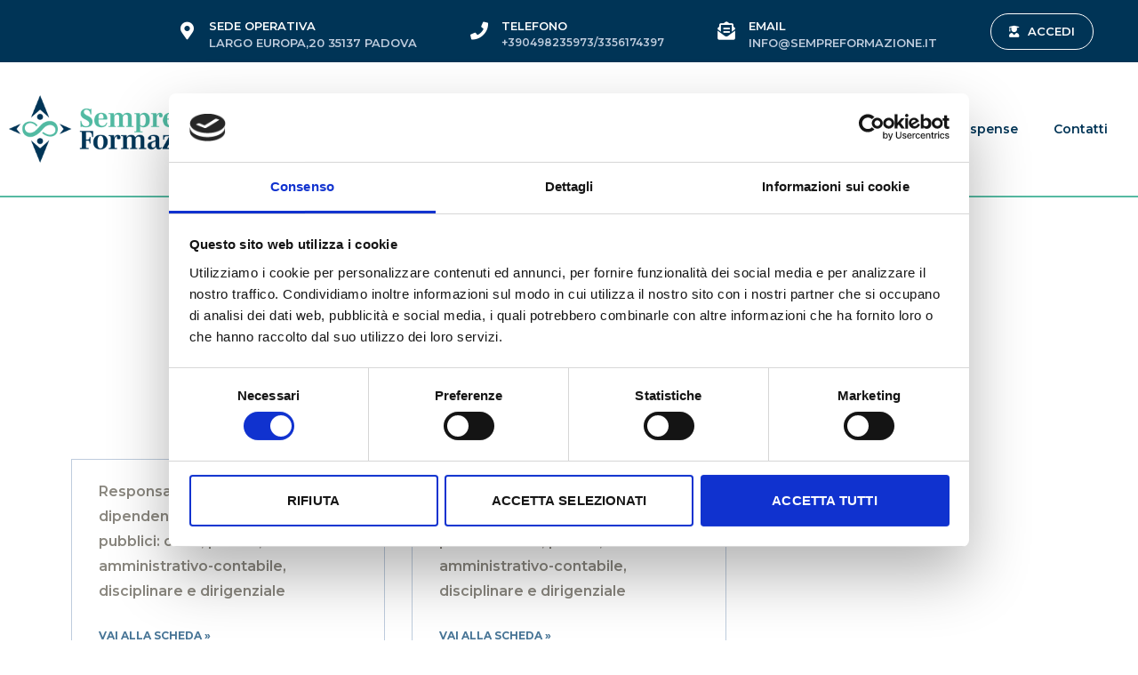

--- FILE ---
content_type: text/html; charset=UTF-8
request_url: https://www.sempreformazione.it/category/concorsi-pubblici/area-enti-locali/
body_size: 61497
content:
<!doctype html>
<html lang="it-IT">
<head>
	<meta charset="UTF-8">
		<meta name="viewport" content="width=device-width, initial-scale=1">
	<link rel="profile" href="https://gmpg.org/xfn/11">
	<script type="text/javascript"
		id="Cookiebot"
		src="https://consent.cookiebot.com/uc.js"
		data-cbid="0fd72e0c-0a2e-4a9b-af7d-8567ca3049c3"
							async	></script>
<title>Area Enti locali &#8211; Sempre Formazione</title>
<meta name='robots' content='max-image-preview:large' />
<link rel="alternate" type="application/rss+xml" title="Sempre Formazione &raquo; Feed" href="https://www.sempreformazione.it/feed/" />
<link rel="alternate" type="application/rss+xml" title="Sempre Formazione &raquo; Feed dei commenti" href="https://www.sempreformazione.it/comments/feed/" />
<link rel="alternate" type="text/calendar" title="Sempre Formazione &raquo; iCal Feed" href="https://www.sempreformazione.it/calendario/?ical=1" />
<link rel="alternate" type="application/rss+xml" title="Sempre Formazione &raquo; Area Enti locali Feed della categoria" href="https://www.sempreformazione.it/category/concorsi-pubblici/area-enti-locali/feed/" />
<style id='wp-img-auto-sizes-contain-inline-css' type='text/css'>
img:is([sizes=auto i],[sizes^="auto," i]){contain-intrinsic-size:3000px 1500px}
/*# sourceURL=wp-img-auto-sizes-contain-inline-css */
</style>
<style id='wp-emoji-styles-inline-css' type='text/css'>

	img.wp-smiley, img.emoji {
		display: inline !important;
		border: none !important;
		box-shadow: none !important;
		height: 1em !important;
		width: 1em !important;
		margin: 0 0.07em !important;
		vertical-align: -0.1em !important;
		background: none !important;
		padding: 0 !important;
	}
/*# sourceURL=wp-emoji-styles-inline-css */
</style>
<link rel='stylesheet' id='wp-block-library-css' href='https://www.sempreformazione.it/wp-includes/css/dist/block-library/style.min.css?ver=6.9' type='text/css' media='all' />
<style id='global-styles-inline-css' type='text/css'>
:root{--wp--preset--aspect-ratio--square: 1;--wp--preset--aspect-ratio--4-3: 4/3;--wp--preset--aspect-ratio--3-4: 3/4;--wp--preset--aspect-ratio--3-2: 3/2;--wp--preset--aspect-ratio--2-3: 2/3;--wp--preset--aspect-ratio--16-9: 16/9;--wp--preset--aspect-ratio--9-16: 9/16;--wp--preset--color--black: #000000;--wp--preset--color--cyan-bluish-gray: #abb8c3;--wp--preset--color--white: #ffffff;--wp--preset--color--pale-pink: #f78da7;--wp--preset--color--vivid-red: #cf2e2e;--wp--preset--color--luminous-vivid-orange: #ff6900;--wp--preset--color--luminous-vivid-amber: #fcb900;--wp--preset--color--light-green-cyan: #7bdcb5;--wp--preset--color--vivid-green-cyan: #00d084;--wp--preset--color--pale-cyan-blue: #8ed1fc;--wp--preset--color--vivid-cyan-blue: #0693e3;--wp--preset--color--vivid-purple: #9b51e0;--wp--preset--gradient--vivid-cyan-blue-to-vivid-purple: linear-gradient(135deg,rgb(6,147,227) 0%,rgb(155,81,224) 100%);--wp--preset--gradient--light-green-cyan-to-vivid-green-cyan: linear-gradient(135deg,rgb(122,220,180) 0%,rgb(0,208,130) 100%);--wp--preset--gradient--luminous-vivid-amber-to-luminous-vivid-orange: linear-gradient(135deg,rgb(252,185,0) 0%,rgb(255,105,0) 100%);--wp--preset--gradient--luminous-vivid-orange-to-vivid-red: linear-gradient(135deg,rgb(255,105,0) 0%,rgb(207,46,46) 100%);--wp--preset--gradient--very-light-gray-to-cyan-bluish-gray: linear-gradient(135deg,rgb(238,238,238) 0%,rgb(169,184,195) 100%);--wp--preset--gradient--cool-to-warm-spectrum: linear-gradient(135deg,rgb(74,234,220) 0%,rgb(151,120,209) 20%,rgb(207,42,186) 40%,rgb(238,44,130) 60%,rgb(251,105,98) 80%,rgb(254,248,76) 100%);--wp--preset--gradient--blush-light-purple: linear-gradient(135deg,rgb(255,206,236) 0%,rgb(152,150,240) 100%);--wp--preset--gradient--blush-bordeaux: linear-gradient(135deg,rgb(254,205,165) 0%,rgb(254,45,45) 50%,rgb(107,0,62) 100%);--wp--preset--gradient--luminous-dusk: linear-gradient(135deg,rgb(255,203,112) 0%,rgb(199,81,192) 50%,rgb(65,88,208) 100%);--wp--preset--gradient--pale-ocean: linear-gradient(135deg,rgb(255,245,203) 0%,rgb(182,227,212) 50%,rgb(51,167,181) 100%);--wp--preset--gradient--electric-grass: linear-gradient(135deg,rgb(202,248,128) 0%,rgb(113,206,126) 100%);--wp--preset--gradient--midnight: linear-gradient(135deg,rgb(2,3,129) 0%,rgb(40,116,252) 100%);--wp--preset--font-size--small: 13px;--wp--preset--font-size--medium: 20px;--wp--preset--font-size--large: 36px;--wp--preset--font-size--x-large: 42px;--wp--preset--spacing--20: 0.44rem;--wp--preset--spacing--30: 0.67rem;--wp--preset--spacing--40: 1rem;--wp--preset--spacing--50: 1.5rem;--wp--preset--spacing--60: 2.25rem;--wp--preset--spacing--70: 3.38rem;--wp--preset--spacing--80: 5.06rem;--wp--preset--shadow--natural: 6px 6px 9px rgba(0, 0, 0, 0.2);--wp--preset--shadow--deep: 12px 12px 50px rgba(0, 0, 0, 0.4);--wp--preset--shadow--sharp: 6px 6px 0px rgba(0, 0, 0, 0.2);--wp--preset--shadow--outlined: 6px 6px 0px -3px rgb(255, 255, 255), 6px 6px rgb(0, 0, 0);--wp--preset--shadow--crisp: 6px 6px 0px rgb(0, 0, 0);}:where(.is-layout-flex){gap: 0.5em;}:where(.is-layout-grid){gap: 0.5em;}body .is-layout-flex{display: flex;}.is-layout-flex{flex-wrap: wrap;align-items: center;}.is-layout-flex > :is(*, div){margin: 0;}body .is-layout-grid{display: grid;}.is-layout-grid > :is(*, div){margin: 0;}:where(.wp-block-columns.is-layout-flex){gap: 2em;}:where(.wp-block-columns.is-layout-grid){gap: 2em;}:where(.wp-block-post-template.is-layout-flex){gap: 1.25em;}:where(.wp-block-post-template.is-layout-grid){gap: 1.25em;}.has-black-color{color: var(--wp--preset--color--black) !important;}.has-cyan-bluish-gray-color{color: var(--wp--preset--color--cyan-bluish-gray) !important;}.has-white-color{color: var(--wp--preset--color--white) !important;}.has-pale-pink-color{color: var(--wp--preset--color--pale-pink) !important;}.has-vivid-red-color{color: var(--wp--preset--color--vivid-red) !important;}.has-luminous-vivid-orange-color{color: var(--wp--preset--color--luminous-vivid-orange) !important;}.has-luminous-vivid-amber-color{color: var(--wp--preset--color--luminous-vivid-amber) !important;}.has-light-green-cyan-color{color: var(--wp--preset--color--light-green-cyan) !important;}.has-vivid-green-cyan-color{color: var(--wp--preset--color--vivid-green-cyan) !important;}.has-pale-cyan-blue-color{color: var(--wp--preset--color--pale-cyan-blue) !important;}.has-vivid-cyan-blue-color{color: var(--wp--preset--color--vivid-cyan-blue) !important;}.has-vivid-purple-color{color: var(--wp--preset--color--vivid-purple) !important;}.has-black-background-color{background-color: var(--wp--preset--color--black) !important;}.has-cyan-bluish-gray-background-color{background-color: var(--wp--preset--color--cyan-bluish-gray) !important;}.has-white-background-color{background-color: var(--wp--preset--color--white) !important;}.has-pale-pink-background-color{background-color: var(--wp--preset--color--pale-pink) !important;}.has-vivid-red-background-color{background-color: var(--wp--preset--color--vivid-red) !important;}.has-luminous-vivid-orange-background-color{background-color: var(--wp--preset--color--luminous-vivid-orange) !important;}.has-luminous-vivid-amber-background-color{background-color: var(--wp--preset--color--luminous-vivid-amber) !important;}.has-light-green-cyan-background-color{background-color: var(--wp--preset--color--light-green-cyan) !important;}.has-vivid-green-cyan-background-color{background-color: var(--wp--preset--color--vivid-green-cyan) !important;}.has-pale-cyan-blue-background-color{background-color: var(--wp--preset--color--pale-cyan-blue) !important;}.has-vivid-cyan-blue-background-color{background-color: var(--wp--preset--color--vivid-cyan-blue) !important;}.has-vivid-purple-background-color{background-color: var(--wp--preset--color--vivid-purple) !important;}.has-black-border-color{border-color: var(--wp--preset--color--black) !important;}.has-cyan-bluish-gray-border-color{border-color: var(--wp--preset--color--cyan-bluish-gray) !important;}.has-white-border-color{border-color: var(--wp--preset--color--white) !important;}.has-pale-pink-border-color{border-color: var(--wp--preset--color--pale-pink) !important;}.has-vivid-red-border-color{border-color: var(--wp--preset--color--vivid-red) !important;}.has-luminous-vivid-orange-border-color{border-color: var(--wp--preset--color--luminous-vivid-orange) !important;}.has-luminous-vivid-amber-border-color{border-color: var(--wp--preset--color--luminous-vivid-amber) !important;}.has-light-green-cyan-border-color{border-color: var(--wp--preset--color--light-green-cyan) !important;}.has-vivid-green-cyan-border-color{border-color: var(--wp--preset--color--vivid-green-cyan) !important;}.has-pale-cyan-blue-border-color{border-color: var(--wp--preset--color--pale-cyan-blue) !important;}.has-vivid-cyan-blue-border-color{border-color: var(--wp--preset--color--vivid-cyan-blue) !important;}.has-vivid-purple-border-color{border-color: var(--wp--preset--color--vivid-purple) !important;}.has-vivid-cyan-blue-to-vivid-purple-gradient-background{background: var(--wp--preset--gradient--vivid-cyan-blue-to-vivid-purple) !important;}.has-light-green-cyan-to-vivid-green-cyan-gradient-background{background: var(--wp--preset--gradient--light-green-cyan-to-vivid-green-cyan) !important;}.has-luminous-vivid-amber-to-luminous-vivid-orange-gradient-background{background: var(--wp--preset--gradient--luminous-vivid-amber-to-luminous-vivid-orange) !important;}.has-luminous-vivid-orange-to-vivid-red-gradient-background{background: var(--wp--preset--gradient--luminous-vivid-orange-to-vivid-red) !important;}.has-very-light-gray-to-cyan-bluish-gray-gradient-background{background: var(--wp--preset--gradient--very-light-gray-to-cyan-bluish-gray) !important;}.has-cool-to-warm-spectrum-gradient-background{background: var(--wp--preset--gradient--cool-to-warm-spectrum) !important;}.has-blush-light-purple-gradient-background{background: var(--wp--preset--gradient--blush-light-purple) !important;}.has-blush-bordeaux-gradient-background{background: var(--wp--preset--gradient--blush-bordeaux) !important;}.has-luminous-dusk-gradient-background{background: var(--wp--preset--gradient--luminous-dusk) !important;}.has-pale-ocean-gradient-background{background: var(--wp--preset--gradient--pale-ocean) !important;}.has-electric-grass-gradient-background{background: var(--wp--preset--gradient--electric-grass) !important;}.has-midnight-gradient-background{background: var(--wp--preset--gradient--midnight) !important;}.has-small-font-size{font-size: var(--wp--preset--font-size--small) !important;}.has-medium-font-size{font-size: var(--wp--preset--font-size--medium) !important;}.has-large-font-size{font-size: var(--wp--preset--font-size--large) !important;}.has-x-large-font-size{font-size: var(--wp--preset--font-size--x-large) !important;}
/*# sourceURL=global-styles-inline-css */
</style>

<style id='classic-theme-styles-inline-css' type='text/css'>
/*! This file is auto-generated */
.wp-block-button__link{color:#fff;background-color:#32373c;border-radius:9999px;box-shadow:none;text-decoration:none;padding:calc(.667em + 2px) calc(1.333em + 2px);font-size:1.125em}.wp-block-file__button{background:#32373c;color:#fff;text-decoration:none}
/*# sourceURL=/wp-includes/css/classic-themes.min.css */
</style>
<link rel='stylesheet' id='hello-elementor-css' href='https://www.sempreformazione.it/wp-content/themes/hello-elementor/style.min.css?ver=2.5.0' type='text/css' media='all' />
<link rel='stylesheet' id='hello-elementor-theme-style-css' href='https://www.sempreformazione.it/wp-content/themes/hello-elementor/theme.min.css?ver=2.5.0' type='text/css' media='all' />
<link rel='stylesheet' id='elementor-icons-css' href='https://www.sempreformazione.it/wp-content/plugins/elementor/assets/lib/eicons/css/elementor-icons.min.css?ver=5.14.0' type='text/css' media='all' />
<link rel='stylesheet' id='elementor-frontend-css' href='https://www.sempreformazione.it/wp-content/plugins/elementor/assets/css/frontend.min.css?ver=3.5.6' type='text/css' media='all' />
<link rel='stylesheet' id='elementor-post-7-css' href='https://www.sempreformazione.it/wp-content/uploads/elementor/css/post-7.css?ver=1647257104' type='text/css' media='all' />
<link rel='stylesheet' id='elementor-pro-css' href='https://www.sempreformazione.it/wp-content/plugins/elementor-pro/assets/css/frontend.min.css?ver=3.6.3' type='text/css' media='all' />
<link rel='stylesheet' id='elementor-post-73-css' href='https://www.sempreformazione.it/wp-content/uploads/elementor/css/post-73.css?ver=1757494889' type='text/css' media='all' />
<link rel='stylesheet' id='elementor-post-378-css' href='https://www.sempreformazione.it/wp-content/uploads/elementor/css/post-378.css?ver=1656067866' type='text/css' media='all' />
<link rel='stylesheet' id='elementor-post-2891-css' href='https://www.sempreformazione.it/wp-content/uploads/elementor/css/post-2891.css?ver=1647257126' type='text/css' media='all' />
<link rel='stylesheet' id='hello-elementor-child-style-css' href='https://www.sempreformazione.it/wp-content/themes/hello-theme-child-master/style.css?ver=1.0.0' type='text/css' media='all' />
<link rel='stylesheet' id='google-fonts-1-css' href='https://fonts.googleapis.com/css?family=Playfair+Display%3A100%2C100italic%2C200%2C200italic%2C300%2C300italic%2C400%2C400italic%2C500%2C500italic%2C600%2C600italic%2C700%2C700italic%2C800%2C800italic%2C900%2C900italic%7CMontserrat%3A100%2C100italic%2C200%2C200italic%2C300%2C300italic%2C400%2C400italic%2C500%2C500italic%2C600%2C600italic%2C700%2C700italic%2C800%2C800italic%2C900%2C900italic&#038;display=auto&#038;ver=6.9' type='text/css' media='all' />
<link rel='stylesheet' id='elementor-icons-shared-0-css' href='https://www.sempreformazione.it/wp-content/plugins/elementor/assets/lib/font-awesome/css/fontawesome.min.css?ver=5.15.3' type='text/css' media='all' />
<link rel='stylesheet' id='elementor-icons-fa-solid-css' href='https://www.sempreformazione.it/wp-content/plugins/elementor/assets/lib/font-awesome/css/solid.min.css?ver=5.15.3' type='text/css' media='all' />
<link rel='stylesheet' id='elementor-icons-fa-brands-css' href='https://www.sempreformazione.it/wp-content/plugins/elementor/assets/lib/font-awesome/css/brands.min.css?ver=5.15.3' type='text/css' media='all' />
<link rel="https://api.w.org/" href="https://www.sempreformazione.it/wp-json/" /><link rel="alternate" title="JSON" type="application/json" href="https://www.sempreformazione.it/wp-json/wp/v2/categories/32" /><link rel="EditURI" type="application/rsd+xml" title="RSD" href="https://www.sempreformazione.it/xmlrpc.php?rsd" />
<meta name="generator" content="WordPress 6.9" />
<meta name="tec-api-version" content="v1"><meta name="tec-api-origin" content="https://www.sempreformazione.it"><link rel="alternate" href="https://www.sempreformazione.it/wp-json/tribe/events/v1/" /><link rel="icon" href="https://www.sempreformazione.it/wp-content/uploads/2021/06/Sempre-Formazione-favicon-1-150x150.png" sizes="32x32" />
<link rel="icon" href="https://www.sempreformazione.it/wp-content/uploads/2021/06/Sempre-Formazione-favicon-1.png" sizes="192x192" />
<link rel="apple-touch-icon" href="https://www.sempreformazione.it/wp-content/uploads/2021/06/Sempre-Formazione-favicon-1.png" />
<meta name="msapplication-TileImage" content="https://www.sempreformazione.it/wp-content/uploads/2021/06/Sempre-Formazione-favicon-1.png" />
	
	<!-- Global site tag (gtag.js) - Google Analytics -->
<script async src="https://www.googletagmanager.com/gtag/js?id=G-LC56Q2XYEJ"></script>
<script>
  window.dataLayer = window.dataLayer || [];
  function gtag(){dataLayer.push(arguments);}
  gtag('js', new Date());

  gtag('config', 'G-LC56Q2XYEJ');
</script>
	
</head>
<body class="archive category category-area-enti-locali category-32 wp-custom-logo wp-theme-hello-elementor wp-child-theme-hello-theme-child-master tribe-no-js tribe-bar-is-disabled elementor-default elementor-template-full-width elementor-kit-7 elementor-page-2891">

		<div data-elementor-type="header" data-elementor-id="73" class="elementor elementor-73 elementor-location-header" data-elementor-settings="[]">
								<section class="elementor-section elementor-top-section elementor-element elementor-element-32f7b36 elementor-section-height-min-height elementor-section-boxed elementor-section-height-default elementor-section-items-middle" data-id="32f7b36" data-element_type="section" data-settings="{&quot;background_background&quot;:&quot;classic&quot;}">
						<div class="elementor-container elementor-column-gap-default">
					<div class="elementor-column elementor-col-100 elementor-top-column elementor-element elementor-element-5427ee3" data-id="5427ee3" data-element_type="column">
			<div class="elementor-widget-wrap elementor-element-populated">
								<div class="elementor-element elementor-element-77f3cff9 elementor-position-left elementor-vertical-align-middle elementor-widget__width-auto elementor-hidden-tablet elementor-hidden-phone elementor-view-default elementor-widget elementor-widget-icon-box" data-id="77f3cff9" data-element_type="widget" data-widget_type="icon-box.default">
				<div class="elementor-widget-container">
					<div class="elementor-icon-box-wrapper">
						<div class="elementor-icon-box-icon">
				<span class="elementor-icon elementor-animation-" >
				<i aria-hidden="true" class="fas fa-map-marker-alt"></i>				</span>
			</div>
						<div class="elementor-icon-box-content">
				<h3 class="elementor-icon-box-title">
					<span  >
						Sede Operativa					</span>
				</h3>
									<p class="elementor-icon-box-description">
						Largo Europa,20 35137 PadovA					</p>
							</div>
		</div>
				</div>
				</div>
				<div class="elementor-element elementor-element-2fda9ee elementor-position-left elementor-vertical-align-middle elementor-widget__width-auto elementor-hidden-tablet elementor-hidden-phone elementor-view-default elementor-widget elementor-widget-icon-box" data-id="2fda9ee" data-element_type="widget" data-widget_type="icon-box.default">
				<div class="elementor-widget-container">
					<div class="elementor-icon-box-wrapper">
						<div class="elementor-icon-box-icon">
				<span class="elementor-icon elementor-animation-" >
				<i aria-hidden="true" class="fas fa-phone"></i>				</span>
			</div>
						<div class="elementor-icon-box-content">
				<h3 class="elementor-icon-box-title">
					<span  >
						telefono					</span>
				</h3>
									<p class="elementor-icon-box-description">
						+390498235973/3356174397					</p>
							</div>
		</div>
				</div>
				</div>
				<div class="elementor-element elementor-element-1b3a5b5 elementor-position-left elementor-vertical-align-middle elementor-widget__width-auto elementor-hidden-tablet elementor-hidden-phone elementor-view-default elementor-widget elementor-widget-icon-box" data-id="1b3a5b5" data-element_type="widget" data-widget_type="icon-box.default">
				<div class="elementor-widget-container">
					<div class="elementor-icon-box-wrapper">
						<div class="elementor-icon-box-icon">
				<a class="elementor-icon elementor-animation-" href="mailto:info@sempreformazione.it">
				<i aria-hidden="true" class="fas fa-envelope-open-text"></i>				</a>
			</div>
						<div class="elementor-icon-box-content">
				<h3 class="elementor-icon-box-title">
					<a href="mailto:info@sempreformazione.it" >
						Email					</a>
				</h3>
									<p class="elementor-icon-box-description">
						info@sempreformazione.it					</p>
							</div>
		</div>
				</div>
				</div>
				<div class="elementor-element elementor-element-f35e59f elementor-widget__width-auto elementor-widget elementor-widget-button" data-id="f35e59f" data-element_type="widget" data-widget_type="button.default">
				<div class="elementor-widget-container">
					<div class="elementor-button-wrapper">
			<a href="https://imparando.info/LMS3/login?a=858" class="elementor-button-link elementor-button elementor-size-sm" role="button">
						<span class="elementor-button-content-wrapper">
						<span class="elementor-button-icon elementor-align-icon-left">
				<i aria-hidden="true" class="fas fa-user-graduate"></i>			</span>
						<span class="elementor-button-text">Accedi</span>
		</span>
					</a>
		</div>
				</div>
				</div>
				<div class="elementor-element elementor-element-1de98d64 e-grid-align-right elementor-widget__width-auto elementor-shape-circle elementor-hidden-desktop elementor-hidden-tablet elementor-hidden-mobile elementor-grid-0 elementor-widget elementor-widget-social-icons" data-id="1de98d64" data-element_type="widget" data-widget_type="social-icons.default">
				<div class="elementor-widget-container">
					<div class="elementor-social-icons-wrapper elementor-grid">
							<span class="elementor-grid-item">
					<a class="elementor-icon elementor-social-icon elementor-social-icon-facebook-f elementor-repeater-item-320e991" target="_blank">
						<span class="elementor-screen-only">Facebook-f</span>
						<i class="fab fa-facebook-f"></i>					</a>
				</span>
							<span class="elementor-grid-item">
					<a class="elementor-icon elementor-social-icon elementor-social-icon-twitter elementor-repeater-item-1491259" target="_blank">
						<span class="elementor-screen-only">Twitter</span>
						<i class="fab fa-twitter"></i>					</a>
				</span>
							<span class="elementor-grid-item">
					<a class="elementor-icon elementor-social-icon elementor-social-icon-linkedin elementor-repeater-item-c3e33d8" target="_blank">
						<span class="elementor-screen-only">Linkedin</span>
						<i class="fab fa-linkedin"></i>					</a>
				</span>
					</div>
				</div>
				</div>
					</div>
		</div>
							</div>
		</section>
				<section class="elementor-section elementor-top-section elementor-element elementor-element-eeabeaa elementor-section-content-middle elementor-section-height-min-height elementor-section-boxed elementor-section-height-default elementor-section-items-middle" data-id="eeabeaa" data-element_type="section">
						<div class="elementor-container elementor-column-gap-default">
					<div class="elementor-column elementor-col-33 elementor-top-column elementor-element elementor-element-66d5d56" data-id="66d5d56" data-element_type="column">
			<div class="elementor-widget-wrap elementor-element-populated">
								<div class="elementor-element elementor-element-b1c40a6 elementor-widget elementor-widget-theme-site-logo elementor-widget-image" data-id="b1c40a6" data-element_type="widget" data-widget_type="theme-site-logo.default">
				<div class="elementor-widget-container">
																<a href="https://www.sempreformazione.it">
							<img width="742" height="228" src="https://www.sempreformazione.it/wp-content/uploads/2021/06/Sempre-Formazione-oriz-pos-RGB.png" class="attachment-full size-full" alt="sempre formazione" srcset="https://www.sempreformazione.it/wp-content/uploads/2021/06/Sempre-Formazione-oriz-pos-RGB.png 742w, https://www.sempreformazione.it/wp-content/uploads/2021/06/Sempre-Formazione-oriz-pos-RGB-300x92.png 300w" sizes="(max-width: 742px) 100vw, 742px" />								</a>
															</div>
				</div>
					</div>
		</div>
				<div class="elementor-column elementor-col-66 elementor-top-column elementor-element elementor-element-6931c9c" data-id="6931c9c" data-element_type="column">
			<div class="elementor-widget-wrap elementor-element-populated">
								<div class="elementor-element elementor-element-6ad7debf elementor-nav-menu--stretch elementor-nav-menu__align-right elementor-nav-menu--dropdown-tablet elementor-nav-menu__text-align-aside elementor-nav-menu--toggle elementor-nav-menu--burger elementor-widget elementor-widget-nav-menu" data-id="6ad7debf" data-element_type="widget" data-settings="{&quot;full_width&quot;:&quot;stretch&quot;,&quot;layout&quot;:&quot;horizontal&quot;,&quot;submenu_icon&quot;:{&quot;value&quot;:&quot;&lt;i class=\&quot;fas fa-caret-down\&quot;&gt;&lt;\/i&gt;&quot;,&quot;library&quot;:&quot;fa-solid&quot;},&quot;toggle&quot;:&quot;burger&quot;}" data-widget_type="nav-menu.default">
				<div class="elementor-widget-container">
						<nav migration_allowed="1" migrated="0" role="navigation" class="elementor-nav-menu--main elementor-nav-menu__container elementor-nav-menu--layout-horizontal e--pointer-none">
				<ul id="menu-1-6ad7debf" class="elementor-nav-menu"><li class="menu-item menu-item-type-post_type menu-item-object-page menu-item-home menu-item-1813"><a href="https://www.sempreformazione.it/" class="elementor-item">Homepage</a></li>
<li class="menu-item menu-item-type-post_type menu-item-object-page menu-item-100"><a href="https://www.sempreformazione.it/chi-siamo/" class="elementor-item">Chi siamo</a></li>
<li class="menu-item menu-item-type-custom menu-item-object-custom menu-item-has-children menu-item-101"><a href="/formazione-neoassunti/" class="elementor-item">Servizi di consulenza</a>
<ul class="sub-menu elementor-nav-menu--dropdown">
	<li class="menu-item menu-item-type-post_type menu-item-object-page menu-item-1820"><a href="https://www.sempreformazione.it/formazione-neoassunti/" class="elementor-sub-item">Formazione neoassunti</a></li>
	<li class="menu-item menu-item-type-post_type menu-item-object-page menu-item-2009"><a href="https://www.sempreformazione.it/quesiti/" class="elementor-sub-item">Quesiti</a></li>
	<li class="menu-item menu-item-type-post_type menu-item-object-page menu-item-1948"><a href="https://www.sempreformazione.it/consulenze/" class="elementor-sub-item">Consulenze</a></li>
</ul>
</li>
<li class="menu-item menu-item-type-custom menu-item-object-custom menu-item-has-children menu-item-131"><a href="/pubblica-amministrazione/" class="elementor-item">I nostri Corsi</a>
<ul class="sub-menu elementor-nav-menu--dropdown">
	<li class="menu-item menu-item-type-post_type menu-item-object-page menu-item-142"><a href="https://www.sempreformazione.it/pubblica-amministrazione/" class="elementor-sub-item">Pubblica Amministrazione</a></li>
	<li class="menu-item menu-item-type-post_type menu-item-object-page menu-item-141"><a href="https://www.sempreformazione.it/aziende-e-imprese/" class="elementor-sub-item">Aziende e Imprese</a></li>
	<li class="menu-item menu-item-type-post_type menu-item-object-page menu-item-140"><a href="https://www.sempreformazione.it/soggetti-privati/" class="elementor-sub-item">Soggetti privati</a></li>
	<li class="menu-item menu-item-type-post_type menu-item-object-page menu-item-1053"><a href="https://www.sempreformazione.it/concorsi-pubblici/" class="elementor-sub-item">Concorsi Pubblici</a></li>
</ul>
</li>
<li class="menu-item menu-item-type-custom menu-item-object-custom menu-item-1470"><a href="/calendario" class="elementor-item">Calendario</a></li>
<li class="menu-item menu-item-type-post_type menu-item-object-page menu-item-1952"><a href="https://www.sempreformazione.it/libri-e-dispense/" class="elementor-item">Libri e dispense</a></li>
<li class="menu-item menu-item-type-post_type menu-item-object-page menu-item-97"><a href="https://www.sempreformazione.it/contatti/" class="elementor-item">Contatti</a></li>
</ul>			</nav>
					<div class="elementor-menu-toggle" role="button" tabindex="0" aria-label="Menu di commutazione" aria-expanded="false">
			<i aria-hidden="true" role="presentation" class="elementor-menu-toggle__icon--open eicon-menu-bar"></i><i aria-hidden="true" role="presentation" class="elementor-menu-toggle__icon--close eicon-close"></i>			<span class="elementor-screen-only">Menu</span>
		</div>
			<nav class="elementor-nav-menu--dropdown elementor-nav-menu__container" role="navigation" aria-hidden="true">
				<ul id="menu-2-6ad7debf" class="elementor-nav-menu"><li class="menu-item menu-item-type-post_type menu-item-object-page menu-item-home menu-item-1813"><a href="https://www.sempreformazione.it/" class="elementor-item" tabindex="-1">Homepage</a></li>
<li class="menu-item menu-item-type-post_type menu-item-object-page menu-item-100"><a href="https://www.sempreformazione.it/chi-siamo/" class="elementor-item" tabindex="-1">Chi siamo</a></li>
<li class="menu-item menu-item-type-custom menu-item-object-custom menu-item-has-children menu-item-101"><a href="/formazione-neoassunti/" class="elementor-item" tabindex="-1">Servizi di consulenza</a>
<ul class="sub-menu elementor-nav-menu--dropdown">
	<li class="menu-item menu-item-type-post_type menu-item-object-page menu-item-1820"><a href="https://www.sempreformazione.it/formazione-neoassunti/" class="elementor-sub-item" tabindex="-1">Formazione neoassunti</a></li>
	<li class="menu-item menu-item-type-post_type menu-item-object-page menu-item-2009"><a href="https://www.sempreformazione.it/quesiti/" class="elementor-sub-item" tabindex="-1">Quesiti</a></li>
	<li class="menu-item menu-item-type-post_type menu-item-object-page menu-item-1948"><a href="https://www.sempreformazione.it/consulenze/" class="elementor-sub-item" tabindex="-1">Consulenze</a></li>
</ul>
</li>
<li class="menu-item menu-item-type-custom menu-item-object-custom menu-item-has-children menu-item-131"><a href="/pubblica-amministrazione/" class="elementor-item" tabindex="-1">I nostri Corsi</a>
<ul class="sub-menu elementor-nav-menu--dropdown">
	<li class="menu-item menu-item-type-post_type menu-item-object-page menu-item-142"><a href="https://www.sempreformazione.it/pubblica-amministrazione/" class="elementor-sub-item" tabindex="-1">Pubblica Amministrazione</a></li>
	<li class="menu-item menu-item-type-post_type menu-item-object-page menu-item-141"><a href="https://www.sempreformazione.it/aziende-e-imprese/" class="elementor-sub-item" tabindex="-1">Aziende e Imprese</a></li>
	<li class="menu-item menu-item-type-post_type menu-item-object-page menu-item-140"><a href="https://www.sempreformazione.it/soggetti-privati/" class="elementor-sub-item" tabindex="-1">Soggetti privati</a></li>
	<li class="menu-item menu-item-type-post_type menu-item-object-page menu-item-1053"><a href="https://www.sempreformazione.it/concorsi-pubblici/" class="elementor-sub-item" tabindex="-1">Concorsi Pubblici</a></li>
</ul>
</li>
<li class="menu-item menu-item-type-custom menu-item-object-custom menu-item-1470"><a href="/calendario" class="elementor-item" tabindex="-1">Calendario</a></li>
<li class="menu-item menu-item-type-post_type menu-item-object-page menu-item-1952"><a href="https://www.sempreformazione.it/libri-e-dispense/" class="elementor-item" tabindex="-1">Libri e dispense</a></li>
<li class="menu-item menu-item-type-post_type menu-item-object-page menu-item-97"><a href="https://www.sempreformazione.it/contatti/" class="elementor-item" tabindex="-1">Contatti</a></li>
</ul>			</nav>
				</div>
				</div>
					</div>
		</div>
							</div>
		</section>
						</div>
				<div data-elementor-type="archive" data-elementor-id="2891" class="elementor elementor-2891 elementor-location-archive" data-elementor-settings="[]">
								<section class="elementor-section elementor-top-section elementor-element elementor-element-5d9a4350 elementor-section-boxed elementor-section-height-default elementor-section-height-default" data-id="5d9a4350" data-element_type="section" data-settings="{&quot;background_background&quot;:&quot;classic&quot;}">
						<div class="elementor-container elementor-column-gap-default">
					<div class="elementor-column elementor-col-100 elementor-top-column elementor-element elementor-element-6d76ef04" data-id="6d76ef04" data-element_type="column">
			<div class="elementor-widget-wrap elementor-element-populated">
								<div class="elementor-element elementor-element-1a602067 elementor-widget elementor-widget-theme-archive-title elementor-page-title elementor-widget-heading" data-id="1a602067" data-element_type="widget" data-widget_type="theme-archive-title.default">
				<div class="elementor-widget-container">
			<h1 class="elementor-heading-title elementor-size-default">Area Enti locali</h1>		</div>
				</div>
				<div class="elementor-element elementor-element-629d3d5 elementor-widget-divider--separator-type-pattern elementor-widget-divider--view-line elementor-widget elementor-widget-divider" data-id="629d3d5" data-element_type="widget" data-widget_type="divider.default">
				<div class="elementor-widget-container">
					<div class="elementor-divider" style="--divider-pattern-url: url(&quot;data:image/svg+xml,%3Csvg xmlns=&#039;http://www.w3.org/2000/svg&#039; preserveAspectRatio=&#039;none&#039; overflow=&#039;visible&#039; height=&#039;100%&#039; viewBox=&#039;0 0 24 24&#039; fill=&#039;none&#039; stroke=&#039;black&#039; stroke-width=&#039;2&#039; stroke-linecap=&#039;square&#039; stroke-miterlimit=&#039;10&#039;%3E%3Cpath d=&#039;M0,6c6,0,0.9,11.1,6.9,11.1S18,6,24,6&#039;/%3E%3C/svg%3E&quot;);">
			<span class="elementor-divider-separator">
						</span>
		</div>
				</div>
				</div>
				<div class="elementor-element elementor-element-043671b elementor-widget elementor-widget-spacer" data-id="043671b" data-element_type="widget" data-widget_type="spacer.default">
				<div class="elementor-widget-container">
					<div class="elementor-spacer">
			<div class="elementor-spacer-inner"></div>
		</div>
				</div>
				</div>
				<div class="elementor-element elementor-element-5fe7432 elementor-grid-3 elementor-grid-tablet-2 elementor-grid-mobile-1 elementor-posts--thumbnail-top elementor-posts__hover-gradient elementor-widget elementor-widget-archive-posts" data-id="5fe7432" data-element_type="widget" data-settings="{&quot;archive_cards_columns&quot;:&quot;3&quot;,&quot;archive_cards_columns_tablet&quot;:&quot;2&quot;,&quot;archive_cards_columns_mobile&quot;:&quot;1&quot;,&quot;archive_cards_row_gap&quot;:{&quot;unit&quot;:&quot;px&quot;,&quot;size&quot;:35,&quot;sizes&quot;:[]},&quot;archive_cards_row_gap_tablet&quot;:{&quot;unit&quot;:&quot;px&quot;,&quot;size&quot;:&quot;&quot;,&quot;sizes&quot;:[]},&quot;archive_cards_row_gap_mobile&quot;:{&quot;unit&quot;:&quot;px&quot;,&quot;size&quot;:&quot;&quot;,&quot;sizes&quot;:[]},&quot;pagination_type&quot;:&quot;numbers&quot;}" data-widget_type="archive-posts.archive_cards">
				<div class="elementor-widget-container">
					<div class="elementor-posts-container elementor-posts elementor-posts--skin-cards elementor-grid">
				<article class="elementor-post elementor-grid-item post-5646 post type-post status-publish format-standard hentry category-area-amministrativa-legale category-area-enti-locali category-area-regioni category-area-sanita category-area-socio-sanitaria tag-webinar">
			<div class="elementor-post__card">
				<div class="elementor-post__text">
				<h3 class="elementor-post__title">
			<a href="https://www.sempreformazione.it/pubblica-amministrazione/area-amministrativa-legale/responsabilita-giuridiche-di-dipendenti-e-amministratori-pubblici-civile-penale-amministrativo-contabile-disciplinare-e-dirigenziale-3/" >
				Responsabilità giuridiche di dipendenti e amministratori pubblici: civile, penale, amministrativo-contabile, disciplinare e dirigenziale			</a>
		</h3>
					<a class="elementor-post__read-more" href="https://www.sempreformazione.it/pubblica-amministrazione/area-amministrativa-legale/responsabilita-giuridiche-di-dipendenti-e-amministratori-pubblici-civile-penale-amministrativo-contabile-disciplinare-e-dirigenziale-3/" >
				Vai alla scheda »			</a>
				</div>
					</div>
		</article>
				<article class="elementor-post elementor-grid-item post-5046 post type-post status-publish format-standard hentry category-area-amministrativa-legale category-area-enti-locali category-area-regioni category-area-sanita category-area-socio-sanitaria tag-webinar">
			<div class="elementor-post__card">
				<div class="elementor-post__text">
				<h3 class="elementor-post__title">
			<a href="https://www.sempreformazione.it/pubblica-amministrazione/area-amministrativa-legale/responsabilita-giuridiche-di-dipendenti-e-amministratori-pubblici-civile-penale-amministrativo-contabile-disciplinare-e-dirigenziale-2/" >
				Responsabilità giuridiche di dipendenti e amministratori pubblici: civile, penale, amministrativo-contabile, disciplinare e dirigenziale			</a>
		</h3>
					<a class="elementor-post__read-more" href="https://www.sempreformazione.it/pubblica-amministrazione/area-amministrativa-legale/responsabilita-giuridiche-di-dipendenti-e-amministratori-pubblici-civile-penale-amministrativo-contabile-disciplinare-e-dirigenziale-2/" >
				Vai alla scheda »			</a>
				</div>
					</div>
		</article>
				</div>


		
				</div>
				</div>
					</div>
		</div>
							</div>
		</section>
						</div>
				<div data-elementor-type="footer" data-elementor-id="378" class="elementor elementor-378 elementor-location-footer" data-elementor-settings="[]">
								<section class="elementor-section elementor-top-section elementor-element elementor-element-4e9fd662 elementor-section-boxed elementor-section-height-default elementor-section-height-default" data-id="4e9fd662" data-element_type="section" data-settings="{&quot;background_background&quot;:&quot;classic&quot;}">
						<div class="elementor-container elementor-column-gap-default">
					<div class="elementor-column elementor-col-25 elementor-top-column elementor-element elementor-element-43258d0d" data-id="43258d0d" data-element_type="column">
			<div class="elementor-widget-wrap elementor-element-populated">
								<div class="elementor-element elementor-element-042460e elementor-widget elementor-widget-image" data-id="042460e" data-element_type="widget" data-widget_type="image.default">
				<div class="elementor-widget-container">
															<img width="742" height="228" src="https://www.sempreformazione.it/wp-content/uploads/2021/06/Sempre-Formazione-oriz-neg-su-blu-RGB.png" class="attachment-full size-full" alt="sempre formazione" loading="lazy" srcset="https://www.sempreformazione.it/wp-content/uploads/2021/06/Sempre-Formazione-oriz-neg-su-blu-RGB.png 742w, https://www.sempreformazione.it/wp-content/uploads/2021/06/Sempre-Formazione-oriz-neg-su-blu-RGB-300x92.png 300w" sizes="auto, (max-width: 742px) 100vw, 742px" />															</div>
				</div>
				<div class="elementor-element elementor-element-172ced9 elementor-widget elementor-widget-text-editor" data-id="172ced9" data-element_type="widget" data-widget_type="text-editor.default">
				<div class="elementor-widget-container">
							<p>Società per la formazione dei dipendenti della pubblica amministrazione, delle aziende e imprese e di privati.</p>						</div>
				</div>
					</div>
		</div>
				<div class="elementor-column elementor-col-25 elementor-top-column elementor-element elementor-element-477ea2d" data-id="477ea2d" data-element_type="column">
			<div class="elementor-widget-wrap elementor-element-populated">
								<div class="elementor-element elementor-element-014a0c9 elementor-position-left elementor-vertical-align-middle elementor-view-default elementor-widget elementor-widget-icon-box" data-id="014a0c9" data-element_type="widget" data-widget_type="icon-box.default">
				<div class="elementor-widget-container">
					<div class="elementor-icon-box-wrapper">
						<div class="elementor-icon-box-icon">
				<span class="elementor-icon elementor-animation-" >
				<i aria-hidden="true" class="fas fa-map-marker-alt"></i>				</span>
			</div>
						<div class="elementor-icon-box-content">
				<h3 class="elementor-icon-box-title">
					<span  >
						Sede Operativa					</span>
				</h3>
									<p class="elementor-icon-box-description">
						Via Savonarola 217, 35137 Padova					</p>
							</div>
		</div>
				</div>
				</div>
				<div class="elementor-element elementor-element-2fc72a9 elementor-position-left elementor-vertical-align-middle elementor-view-default elementor-widget elementor-widget-icon-box" data-id="2fc72a9" data-element_type="widget" data-widget_type="icon-box.default">
				<div class="elementor-widget-container">
					<div class="elementor-icon-box-wrapper">
						<div class="elementor-icon-box-icon">
				<a class="elementor-icon elementor-animation-" href="tel:+390498235973">
				<i aria-hidden="true" class="fas fa-phone"></i>				</a>
			</div>
						<div class="elementor-icon-box-content">
				<h3 class="elementor-icon-box-title">
					<a href="tel:+390498235973" >
						telefono					</a>
				</h3>
									<p class="elementor-icon-box-description">
						+39 0498235973					</p>
							</div>
		</div>
				</div>
				</div>
				<div class="elementor-element elementor-element-d68f653 elementor-position-left elementor-vertical-align-middle elementor-view-default elementor-widget elementor-widget-icon-box" data-id="d68f653" data-element_type="widget" data-widget_type="icon-box.default">
				<div class="elementor-widget-container">
					<div class="elementor-icon-box-wrapper">
						<div class="elementor-icon-box-icon">
				<a class="elementor-icon elementor-animation-" href="mailto:info@sempreformazione.it">
				<i aria-hidden="true" class="fas fa-envelope-open-text"></i>				</a>
			</div>
						<div class="elementor-icon-box-content">
				<h3 class="elementor-icon-box-title">
					<a href="mailto:info@sempreformazione.it" >
						Email					</a>
				</h3>
									<p class="elementor-icon-box-description">
						info@sempreformazione.it					</p>
							</div>
		</div>
				</div>
				</div>
					</div>
		</div>
				<div class="elementor-column elementor-col-25 elementor-top-column elementor-element elementor-element-3bb5d8b1 elementor-hidden-mobile" data-id="3bb5d8b1" data-element_type="column">
			<div class="elementor-widget-wrap elementor-element-populated">
								<div class="elementor-element elementor-element-3b47b53 elementor-widget elementor-widget-sitemap" data-id="3b47b53" data-element_type="widget" data-widget_type="sitemap.default">
				<div class="elementor-widget-container">
			<div class="elementor-sitemap-wrap"><div class="elementor-sitemap-section"><h6 class="elementor-sitemap-title elementor-sitemap-page-title">site map</h6><ul class="elementor-sitemap-list elementor-sitemap-page-list"><li class="elementor-sitemap-item elementor-sitemap-item-page page_item page-item-1705"><a href="https://www.sempreformazione.it/">Homepage</a></li><li class="elementor-sitemap-item elementor-sitemap-item-page page_item page-item-87"><a href="https://www.sempreformazione.it/chi-siamo/">Chi siamo</a></li><li class="elementor-sitemap-item elementor-sitemap-item-page page_item page-item-1943"><a href="https://www.sempreformazione.it/consulenze/">Consulenze</a></li><li class="elementor-sitemap-item elementor-sitemap-item-page page_item page-item-1814"><a href="https://www.sempreformazione.it/formazione-neoassunti/">Formazione neoassunti</a></li><li class="elementor-sitemap-item elementor-sitemap-item-page page_item page-item-91"><a href="https://www.sempreformazione.it/quesiti/">Quesiti</a></li><li class="elementor-sitemap-item elementor-sitemap-item-page page_item page-item-132"><a href="https://www.sempreformazione.it/pubblica-amministrazione/">Pubblica Amministrazione</a></li><li class="elementor-sitemap-item elementor-sitemap-item-page page_item page-item-134"><a href="https://www.sempreformazione.it/aziende-e-imprese/">Aziende e Imprese</a></li><li class="elementor-sitemap-item elementor-sitemap-item-page page_item page-item-136"><a href="https://www.sempreformazione.it/soggetti-privati/">Soggetti privati</a></li><li class="elementor-sitemap-item elementor-sitemap-item-page page_item page-item-874"><a href="https://www.sempreformazione.it/concorsi-pubblici/">Concorsi Pubblici</a></li><li class="elementor-sitemap-item elementor-sitemap-item-page page_item page-item-1949"><a href="https://www.sempreformazione.it/libri-e-dispense/">Libri e dispense</a></li><li class="elementor-sitemap-item elementor-sitemap-item-page page_item page-item-93"><a href="https://www.sempreformazione.it/contatti/">Contatti</a></li></ul></div></div>		</div>
				</div>
					</div>
		</div>
				<div class="elementor-column elementor-col-25 elementor-top-column elementor-element elementor-element-167bc06" data-id="167bc06" data-element_type="column">
			<div class="elementor-widget-wrap elementor-element-populated">
								<div class="elementor-element elementor-element-b7cb39c elementor-hidden-desktop elementor-hidden-tablet elementor-hidden-mobile elementor-widget elementor-widget-heading" data-id="b7cb39c" data-element_type="widget" data-widget_type="heading.default">
				<div class="elementor-widget-container">
			<h4 class="elementor-heading-title elementor-size-default">seguici sui social</h4>		</div>
				</div>
				<div class="elementor-element elementor-element-cc2691e e-grid-align-left elementor-shape-circle elementor-hidden-desktop elementor-hidden-tablet elementor-hidden-mobile elementor-grid-0 elementor-widget elementor-widget-social-icons" data-id="cc2691e" data-element_type="widget" data-widget_type="social-icons.default">
				<div class="elementor-widget-container">
					<div class="elementor-social-icons-wrapper elementor-grid">
							<span class="elementor-grid-item">
					<a class="elementor-icon elementor-social-icon elementor-social-icon-facebook-f elementor-repeater-item-320e991" target="_blank">
						<span class="elementor-screen-only">Facebook-f</span>
						<i class="fab fa-facebook-f"></i>					</a>
				</span>
							<span class="elementor-grid-item">
					<a class="elementor-icon elementor-social-icon elementor-social-icon-twitter elementor-repeater-item-1491259" target="_blank">
						<span class="elementor-screen-only">Twitter</span>
						<i class="fab fa-twitter"></i>					</a>
				</span>
							<span class="elementor-grid-item">
					<a class="elementor-icon elementor-social-icon elementor-social-icon-linkedin elementor-repeater-item-c3e33d8" target="_blank">
						<span class="elementor-screen-only">Linkedin</span>
						<i class="fab fa-linkedin"></i>					</a>
				</span>
					</div>
				</div>
				</div>
				<div class="elementor-element elementor-element-7340ba8 elementor-hidden-desktop elementor-hidden-tablet elementor-hidden-mobile elementor-widget-divider--view-line elementor-widget elementor-widget-divider" data-id="7340ba8" data-element_type="widget" data-widget_type="divider.default">
				<div class="elementor-widget-container">
					<div class="elementor-divider">
			<span class="elementor-divider-separator">
						</span>
		</div>
				</div>
				</div>
				<div class="elementor-element elementor-element-1add3a5 elementor-mobile-align-left elementor-widget elementor-widget-button" data-id="1add3a5" data-element_type="widget" data-widget_type="button.default">
				<div class="elementor-widget-container">
					<div class="elementor-button-wrapper">
			<a href="https://imparando.info/LMS3/login?a=858" class="elementor-button-link elementor-button elementor-size-sm" role="button">
						<span class="elementor-button-content-wrapper">
						<span class="elementor-button-icon elementor-align-icon-left">
				<i aria-hidden="true" class="fas fa-user-graduate"></i>			</span>
						<span class="elementor-button-text">Accedi</span>
		</span>
					</a>
		</div>
				</div>
				</div>
				<div class="elementor-element elementor-element-50035e8 elementor-widget elementor-widget-heading" data-id="50035e8" data-element_type="widget" data-widget_type="heading.default">
				<div class="elementor-widget-container">
			<h4 class="elementor-heading-title elementor-size-default"><a href="https://www.sempreformazione.it/privacy-policy/">Privacy Policy</a></h4>		</div>
				</div>
					</div>
		</div>
							</div>
		</section>
				<footer class="elementor-section elementor-top-section elementor-element elementor-element-74493ba1 elementor-section-height-min-height elementor-section-content-middle elementor-section-boxed elementor-section-height-default elementor-section-items-middle" data-id="74493ba1" data-element_type="section" data-settings="{&quot;background_background&quot;:&quot;classic&quot;}">
						<div class="elementor-container elementor-column-gap-default">
					<div class="elementor-column elementor-col-100 elementor-top-column elementor-element elementor-element-3fa9e138" data-id="3fa9e138" data-element_type="column">
			<div class="elementor-widget-wrap elementor-element-populated">
								<div class="elementor-element elementor-element-5b3c0ca3 elementor-widget elementor-widget-heading" data-id="5b3c0ca3" data-element_type="widget" data-widget_type="heading.default">
				<div class="elementor-widget-container">
			<p class="elementor-heading-title elementor-size-default">sempre formazione | CF Reg. Imp. 05342840286 | Copyright 2022 © Made with ❤ by Triskel Srl</p>		</div>
				</div>
					</div>
		</div>
							</div>
		</footer>
						</div>
		
<script type="speculationrules">
{"prefetch":[{"source":"document","where":{"and":[{"href_matches":"/*"},{"not":{"href_matches":["/wp-*.php","/wp-admin/*","/wp-content/uploads/*","/wp-content/*","/wp-content/plugins/*","/wp-content/themes/hello-theme-child-master/*","/wp-content/themes/hello-elementor/*","/*\\?(.+)"]}},{"not":{"selector_matches":"a[rel~=\"nofollow\"]"}},{"not":{"selector_matches":".no-prefetch, .no-prefetch a"}}]},"eagerness":"conservative"}]}
</script>
		<script>
		( function ( body ) {
			'use strict';
			body.className = body.className.replace( /\btribe-no-js\b/, 'tribe-js' );
		} )( document.body );
		</script>
		<script> /* <![CDATA[ */var tribe_l10n_datatables = {"aria":{"sort_ascending":": activate to sort column ascending","sort_descending":": activate to sort column descending"},"length_menu":"Show _MENU_ entries","empty_table":"No data available in table","info":"Showing _START_ to _END_ of _TOTAL_ entries","info_empty":"Showing 0 to 0 of 0 entries","info_filtered":"(filtered from _MAX_ total entries)","zero_records":"No matching records found","search":"Search:","all_selected_text":"All items on this page were selected. ","select_all_link":"Select all pages","clear_selection":"Clear Selection.","pagination":{"all":"All","next":"Next","previous":"Previous"},"select":{"rows":{"0":"","_":": Selected %d rows","1":": Selected 1 row"}},"datepicker":{"dayNames":["domenica","luned\u00ec","marted\u00ec","mercoled\u00ec","gioved\u00ec","venerd\u00ec","sabato"],"dayNamesShort":["Dom","Lun","Mar","Mer","Gio","Ven","Sab"],"dayNamesMin":["D","L","M","M","G","V","S"],"monthNames":["Gennaio","Febbraio","Marzo","Aprile","Maggio","Giugno","Luglio","Agosto","Settembre","Ottobre","Novembre","Dicembre"],"monthNamesShort":["Gennaio","Febbraio","Marzo","Aprile","Maggio","Giugno","Luglio","Agosto","Settembre","Ottobre","Novembre","Dicembre"],"monthNamesMin":["Gen","Feb","Mar","Apr","Mag","Giu","Lug","Ago","Set","Ott","Nov","Dic"],"nextText":"Successivo","prevText":"Precedente","currentText":"Oggi","closeText":"Fatto","today":"Oggi","clear":"Svuota"}};/* ]]> */ </script><script type="text/javascript" src="https://www.sempreformazione.it/wp-includes/js/jquery/jquery.min.js?ver=3.7.1" id="jquery-core-js"></script>
<script type="text/javascript" src="https://www.sempreformazione.it/wp-includes/js/jquery/jquery-migrate.min.js?ver=3.4.1" id="jquery-migrate-js"></script>
<script type="text/javascript" src="https://www.sempreformazione.it/wp-content/plugins/elementor-pro/assets/lib/smartmenus/jquery.smartmenus.min.js?ver=1.0.1" id="smartmenus-js"></script>
<script type="text/javascript" src="https://www.sempreformazione.it/wp-includes/js/imagesloaded.min.js?ver=5.0.0" id="imagesloaded-js"></script>
<script type="text/javascript" src="https://www.sempreformazione.it/wp-content/plugins/elementor-pro/assets/js/webpack-pro.runtime.min.js?ver=3.6.3" id="elementor-pro-webpack-runtime-js"></script>
<script type="text/javascript" src="https://www.sempreformazione.it/wp-content/plugins/elementor/assets/js/webpack.runtime.min.js?ver=3.5.6" id="elementor-webpack-runtime-js"></script>
<script type="text/javascript" src="https://www.sempreformazione.it/wp-content/plugins/elementor/assets/js/frontend-modules.min.js?ver=3.5.6" id="elementor-frontend-modules-js"></script>
<script type="text/javascript" src="https://www.sempreformazione.it/wp-includes/js/dist/hooks.min.js?ver=dd5603f07f9220ed27f1" id="wp-hooks-js"></script>
<script type="text/javascript" src="https://www.sempreformazione.it/wp-includes/js/dist/i18n.min.js?ver=c26c3dc7bed366793375" id="wp-i18n-js"></script>
<script type="text/javascript" id="wp-i18n-js-after">
/* <![CDATA[ */
wp.i18n.setLocaleData( { 'text direction\u0004ltr': [ 'ltr' ] } );
//# sourceURL=wp-i18n-js-after
/* ]]> */
</script>
<script type="text/javascript" id="elementor-pro-frontend-js-before">
/* <![CDATA[ */
var ElementorProFrontendConfig = {"ajaxurl":"https:\/\/www.sempreformazione.it\/wp-admin\/admin-ajax.php","nonce":"d8eddcfd8a","urls":{"assets":"https:\/\/www.sempreformazione.it\/wp-content\/plugins\/elementor-pro\/assets\/","rest":"https:\/\/www.sempreformazione.it\/wp-json\/"},"shareButtonsNetworks":{"facebook":{"title":"Facebook","has_counter":true},"twitter":{"title":"Twitter"},"linkedin":{"title":"LinkedIn","has_counter":true},"pinterest":{"title":"Pinterest","has_counter":true},"reddit":{"title":"Reddit","has_counter":true},"vk":{"title":"VK","has_counter":true},"odnoklassniki":{"title":"OK","has_counter":true},"tumblr":{"title":"Tumblr"},"digg":{"title":"Digg"},"skype":{"title":"Skype"},"stumbleupon":{"title":"StumbleUpon","has_counter":true},"mix":{"title":"Mix"},"telegram":{"title":"Telegram"},"pocket":{"title":"Pocket","has_counter":true},"xing":{"title":"XING","has_counter":true},"whatsapp":{"title":"WhatsApp"},"email":{"title":"Email"},"print":{"title":"Print"}},"facebook_sdk":{"lang":"it_IT","app_id":""},"lottie":{"defaultAnimationUrl":"https:\/\/www.sempreformazione.it\/wp-content\/plugins\/elementor-pro\/modules\/lottie\/assets\/animations\/default.json"}};
//# sourceURL=elementor-pro-frontend-js-before
/* ]]> */
</script>
<script type="text/javascript" src="https://www.sempreformazione.it/wp-content/plugins/elementor-pro/assets/js/frontend.min.js?ver=3.6.3" id="elementor-pro-frontend-js"></script>
<script type="text/javascript" src="https://www.sempreformazione.it/wp-content/plugins/elementor/assets/lib/waypoints/waypoints.min.js?ver=4.0.2" id="elementor-waypoints-js"></script>
<script type="text/javascript" src="https://www.sempreformazione.it/wp-includes/js/jquery/ui/core.min.js?ver=1.13.3" id="jquery-ui-core-js"></script>
<script type="text/javascript" id="elementor-frontend-js-before">
/* <![CDATA[ */
var elementorFrontendConfig = {"environmentMode":{"edit":false,"wpPreview":false,"isScriptDebug":false},"i18n":{"shareOnFacebook":"Condividi su Facebook","shareOnTwitter":"Condividi su Twitter","pinIt":"Pinterest","download":"Download","downloadImage":"Scarica immagine","fullscreen":"Schermo intero","zoom":"Zoom","share":"Condividi","playVideo":"Riproduci video","previous":"Precedente","next":"Successivo","close":"Chiudi"},"is_rtl":false,"breakpoints":{"xs":0,"sm":480,"md":768,"lg":1025,"xl":1440,"xxl":1600},"responsive":{"breakpoints":{"mobile":{"label":"Mobile","value":767,"default_value":767,"direction":"max","is_enabled":true},"mobile_extra":{"label":"Mobile Extra","value":880,"default_value":880,"direction":"max","is_enabled":false},"tablet":{"label":"Tablet","value":1024,"default_value":1024,"direction":"max","is_enabled":true},"tablet_extra":{"label":"Tablet Extra","value":1200,"default_value":1200,"direction":"max","is_enabled":false},"laptop":{"label":"Laptop","value":1366,"default_value":1366,"direction":"max","is_enabled":false},"widescreen":{"label":"Widescreen","value":2400,"default_value":2400,"direction":"min","is_enabled":false}}},"version":"3.5.6","is_static":false,"experimentalFeatures":{"e_dom_optimization":true,"e_optimized_assets_loading":true,"a11y_improvements":true,"e_import_export":true,"e_hidden_wordpress_widgets":true,"theme_builder_v2":true,"landing-pages":true,"elements-color-picker":true,"favorite-widgets":true,"admin-top-bar":true,"page-transitions":true,"form-submissions":true,"e_scroll_snap":true},"urls":{"assets":"https:\/\/www.sempreformazione.it\/wp-content\/plugins\/elementor\/assets\/"},"settings":{"editorPreferences":[]},"kit":{"active_breakpoints":["viewport_mobile","viewport_tablet"],"global_image_lightbox":"yes","lightbox_enable_counter":"yes","lightbox_enable_fullscreen":"yes","lightbox_enable_zoom":"yes","lightbox_enable_share":"yes","lightbox_title_src":"title","lightbox_description_src":"description"},"post":{"id":0,"title":"Area Enti locali &#8211; Sempre Formazione","excerpt":""}};
//# sourceURL=elementor-frontend-js-before
/* ]]> */
</script>
<script type="text/javascript" src="https://www.sempreformazione.it/wp-content/plugins/elementor/assets/js/frontend.min.js?ver=3.5.6" id="elementor-frontend-js"></script>
<script type="text/javascript" src="https://www.sempreformazione.it/wp-content/plugins/elementor-pro/assets/js/elements-handlers.min.js?ver=3.6.3" id="pro-elements-handlers-js"></script>
<script src='https://www.sempreformazione.it/wp-content/plugins/the-events-calendar/common/src/resources/js/underscore-before.js'></script>
<script type="text/javascript" src="https://www.sempreformazione.it/wp-includes/js/underscore.min.js?ver=1.13.7" id="underscore-js"></script>
<script src='https://www.sempreformazione.it/wp-content/plugins/the-events-calendar/common/src/resources/js/underscore-after.js'></script>
<script type="text/javascript" id="wp-util-js-extra">
/* <![CDATA[ */
var _wpUtilSettings = {"ajax":{"url":"/wp-admin/admin-ajax.php"}};
//# sourceURL=wp-util-js-extra
/* ]]> */
</script>
<script type="text/javascript" src="https://www.sempreformazione.it/wp-includes/js/wp-util.min.js?ver=6.9" id="wp-util-js"></script>
<script type="text/javascript" id="wpforms-elementor-js-extra">
/* <![CDATA[ */
var wpformsElementorVars = {"captcha_provider":"recaptcha","recaptcha_type":"invisible"};
//# sourceURL=wpforms-elementor-js-extra
/* ]]> */
</script>
<script type="text/javascript" src="https://www.sempreformazione.it/wp-content/plugins/wpforms/assets/js/integrations/elementor/frontend.min.js?ver=1.8.1.2" id="wpforms-elementor-js"></script>
<script id="wp-emoji-settings" type="application/json">
{"baseUrl":"https://s.w.org/images/core/emoji/17.0.2/72x72/","ext":".png","svgUrl":"https://s.w.org/images/core/emoji/17.0.2/svg/","svgExt":".svg","source":{"concatemoji":"https://www.sempreformazione.it/wp-includes/js/wp-emoji-release.min.js?ver=6.9"}}
</script>
<script type="module">
/* <![CDATA[ */
/*! This file is auto-generated */
const a=JSON.parse(document.getElementById("wp-emoji-settings").textContent),o=(window._wpemojiSettings=a,"wpEmojiSettingsSupports"),s=["flag","emoji"];function i(e){try{var t={supportTests:e,timestamp:(new Date).valueOf()};sessionStorage.setItem(o,JSON.stringify(t))}catch(e){}}function c(e,t,n){e.clearRect(0,0,e.canvas.width,e.canvas.height),e.fillText(t,0,0);t=new Uint32Array(e.getImageData(0,0,e.canvas.width,e.canvas.height).data);e.clearRect(0,0,e.canvas.width,e.canvas.height),e.fillText(n,0,0);const a=new Uint32Array(e.getImageData(0,0,e.canvas.width,e.canvas.height).data);return t.every((e,t)=>e===a[t])}function p(e,t){e.clearRect(0,0,e.canvas.width,e.canvas.height),e.fillText(t,0,0);var n=e.getImageData(16,16,1,1);for(let e=0;e<n.data.length;e++)if(0!==n.data[e])return!1;return!0}function u(e,t,n,a){switch(t){case"flag":return n(e,"\ud83c\udff3\ufe0f\u200d\u26a7\ufe0f","\ud83c\udff3\ufe0f\u200b\u26a7\ufe0f")?!1:!n(e,"\ud83c\udde8\ud83c\uddf6","\ud83c\udde8\u200b\ud83c\uddf6")&&!n(e,"\ud83c\udff4\udb40\udc67\udb40\udc62\udb40\udc65\udb40\udc6e\udb40\udc67\udb40\udc7f","\ud83c\udff4\u200b\udb40\udc67\u200b\udb40\udc62\u200b\udb40\udc65\u200b\udb40\udc6e\u200b\udb40\udc67\u200b\udb40\udc7f");case"emoji":return!a(e,"\ud83e\u1fac8")}return!1}function f(e,t,n,a){let r;const o=(r="undefined"!=typeof WorkerGlobalScope&&self instanceof WorkerGlobalScope?new OffscreenCanvas(300,150):document.createElement("canvas")).getContext("2d",{willReadFrequently:!0}),s=(o.textBaseline="top",o.font="600 32px Arial",{});return e.forEach(e=>{s[e]=t(o,e,n,a)}),s}function r(e){var t=document.createElement("script");t.src=e,t.defer=!0,document.head.appendChild(t)}a.supports={everything:!0,everythingExceptFlag:!0},new Promise(t=>{let n=function(){try{var e=JSON.parse(sessionStorage.getItem(o));if("object"==typeof e&&"number"==typeof e.timestamp&&(new Date).valueOf()<e.timestamp+604800&&"object"==typeof e.supportTests)return e.supportTests}catch(e){}return null}();if(!n){if("undefined"!=typeof Worker&&"undefined"!=typeof OffscreenCanvas&&"undefined"!=typeof URL&&URL.createObjectURL&&"undefined"!=typeof Blob)try{var e="postMessage("+f.toString()+"("+[JSON.stringify(s),u.toString(),c.toString(),p.toString()].join(",")+"));",a=new Blob([e],{type:"text/javascript"});const r=new Worker(URL.createObjectURL(a),{name:"wpTestEmojiSupports"});return void(r.onmessage=e=>{i(n=e.data),r.terminate(),t(n)})}catch(e){}i(n=f(s,u,c,p))}t(n)}).then(e=>{for(const n in e)a.supports[n]=e[n],a.supports.everything=a.supports.everything&&a.supports[n],"flag"!==n&&(a.supports.everythingExceptFlag=a.supports.everythingExceptFlag&&a.supports[n]);var t;a.supports.everythingExceptFlag=a.supports.everythingExceptFlag&&!a.supports.flag,a.supports.everything||((t=a.source||{}).concatemoji?r(t.concatemoji):t.wpemoji&&t.twemoji&&(r(t.twemoji),r(t.wpemoji)))});
//# sourceURL=https://www.sempreformazione.it/wp-includes/js/wp-emoji-loader.min.js
/* ]]> */
</script>

</body>
</html>


--- FILE ---
content_type: text/css
request_url: https://www.sempreformazione.it/wp-content/uploads/elementor/css/post-7.css?ver=1647257104
body_size: 9219
content:
.elementor-kit-7{--e-global-color-primary:#003456;--e-global-color-secondary:#56BAA2;--e-global-color-text:#8A877F;--e-global-color-accent:#497697;--e-global-color-d37e8ed:#FFFFFF;--e-global-color-b0ba340:#BECCDD;--e-global-color-a7225b6:#E5F2EE;--e-global-color-a9d3ba9:#F3F8FF;--e-global-typography-primary-font-family:"Playfair Display";--e-global-typography-primary-font-size:54px;--e-global-typography-primary-font-weight:500;--e-global-typography-secondary-font-family:"Montserrat";--e-global-typography-secondary-font-size:24px;--e-global-typography-secondary-font-weight:400;--e-global-typography-secondary-text-transform:uppercase;--e-global-typography-secondary-line-height:1.5em;--e-global-typography-text-font-family:"Montserrat";--e-global-typography-text-font-size:16px;--e-global-typography-text-font-weight:400;--e-global-typography-accent-font-family:"Montserrat";--e-global-typography-accent-font-size:16px;--e-global-typography-accent-font-weight:600;--e-global-typography-acabe5e-font-family:"Playfair Display";--e-global-typography-acabe5e-font-size:30px;--e-global-typography-acabe5e-line-height:1.2em;--e-global-typography-08f90de-font-family:"Montserrat";--e-global-typography-08f90de-font-size:13px;--e-global-typography-08f90de-font-weight:600;--e-global-typography-08f90de-text-transform:uppercase;--e-global-typography-08f90de-font-style:normal;--e-global-typography-af7f506-font-family:"Montserrat";--e-global-typography-af7f506-font-size:16px;--e-global-typography-af7f506-font-weight:600;--e-global-typography-af7f506-text-transform:uppercase;--e-global-typography-af7f506-line-height:1.4em;--e-global-typography-3a9802f-font-family:"Montserrat";--e-global-typography-3a9802f-font-size:13px;--e-global-typography-3a9802f-font-weight:400;color:var( --e-global-color-text );font-family:var( --e-global-typography-text-font-family ), Sans-serif;font-size:var( --e-global-typography-text-font-size );font-weight:var( --e-global-typography-text-font-weight );}.elementor-kit-7 a{color:var( --e-global-color-accent );font-family:var( --e-global-typography-accent-font-family ), Sans-serif;font-size:var( --e-global-typography-accent-font-size );font-weight:var( --e-global-typography-accent-font-weight );}.elementor-kit-7 a:hover{color:var( --e-global-color-secondary );}.elementor-kit-7 h1{color:var( --e-global-color-primary );font-family:var( --e-global-typography-primary-font-family ), Sans-serif;font-size:var( --e-global-typography-primary-font-size );font-weight:var( --e-global-typography-primary-font-weight );}.elementor-kit-7 h2{color:var( --e-global-color-secondary );font-family:var( --e-global-typography-secondary-font-family ), Sans-serif;font-size:var( --e-global-typography-secondary-font-size );font-weight:var( --e-global-typography-secondary-font-weight );text-transform:var( --e-global-typography-secondary-text-transform );line-height:var( --e-global-typography-secondary-line-height );}.elementor-kit-7 h3{color:var( --e-global-color-accent );font-family:var( --e-global-typography-acabe5e-font-family ), Sans-serif;font-size:var( --e-global-typography-acabe5e-font-size );line-height:var( --e-global-typography-acabe5e-line-height );letter-spacing:var( --e-global-typography-acabe5e-letter-spacing );word-spacing:var( --e-global-typography-acabe5e-word-spacing );}.elementor-kit-7 h4{color:var( --e-global-color-secondary );font-family:var( --e-global-typography-af7f506-font-family ), Sans-serif;font-size:var( --e-global-typography-af7f506-font-size );font-weight:var( --e-global-typography-af7f506-font-weight );text-transform:var( --e-global-typography-af7f506-text-transform );line-height:var( --e-global-typography-af7f506-line-height );letter-spacing:var( --e-global-typography-af7f506-letter-spacing );word-spacing:var( --e-global-typography-af7f506-word-spacing );}.elementor-kit-7 h5{font-family:var( --e-global-typography-08f90de-font-family ), Sans-serif;font-size:var( --e-global-typography-08f90de-font-size );font-weight:var( --e-global-typography-08f90de-font-weight );text-transform:var( --e-global-typography-08f90de-text-transform );font-style:var( --e-global-typography-08f90de-font-style );line-height:var( --e-global-typography-08f90de-line-height );letter-spacing:var( --e-global-typography-08f90de-letter-spacing );word-spacing:var( --e-global-typography-08f90de-word-spacing );}.elementor-kit-7 button,.elementor-kit-7 input[type="button"],.elementor-kit-7 input[type="submit"],.elementor-kit-7 .elementor-button{font-family:var( --e-global-typography-08f90de-font-family ), Sans-serif;font-size:var( --e-global-typography-08f90de-font-size );font-weight:var( --e-global-typography-08f90de-font-weight );text-transform:var( --e-global-typography-08f90de-text-transform );font-style:var( --e-global-typography-08f90de-font-style );line-height:var( --e-global-typography-08f90de-line-height );letter-spacing:var( --e-global-typography-08f90de-letter-spacing );word-spacing:var( --e-global-typography-08f90de-word-spacing );color:var( --e-global-color-d37e8ed );background-color:var( --e-global-color-primary );}.elementor-kit-7 button:hover,.elementor-kit-7 button:focus,.elementor-kit-7 input[type="button"]:hover,.elementor-kit-7 input[type="button"]:focus,.elementor-kit-7 input[type="submit"]:hover,.elementor-kit-7 input[type="submit"]:focus,.elementor-kit-7 .elementor-button:hover,.elementor-kit-7 .elementor-button:focus{color:var( --e-global-color-d37e8ed );background-color:var( --e-global-color-secondary );}.elementor-section.elementor-section-boxed > .elementor-container{max-width:1140px;}.elementor-widget:not(:last-child){margin-bottom:20px;}{}h1.entry-title{display:var(--page-title-display);}.elementor-kit-7 e-page-transition{background-color:#FFBC7D;}@media(max-width:1024px){.elementor-kit-7{--e-global-typography-primary-font-size:40px;--e-global-typography-af7f506-font-size:18px;font-size:var( --e-global-typography-text-font-size );}.elementor-kit-7 a{font-size:var( --e-global-typography-accent-font-size );}.elementor-kit-7 h1{font-size:var( --e-global-typography-primary-font-size );}.elementor-kit-7 h2{font-size:var( --e-global-typography-secondary-font-size );line-height:var( --e-global-typography-secondary-line-height );}.elementor-kit-7 h3{font-size:var( --e-global-typography-acabe5e-font-size );line-height:var( --e-global-typography-acabe5e-line-height );letter-spacing:var( --e-global-typography-acabe5e-letter-spacing );word-spacing:var( --e-global-typography-acabe5e-word-spacing );}.elementor-kit-7 h4{font-size:var( --e-global-typography-af7f506-font-size );line-height:var( --e-global-typography-af7f506-line-height );letter-spacing:var( --e-global-typography-af7f506-letter-spacing );word-spacing:var( --e-global-typography-af7f506-word-spacing );}.elementor-kit-7 h5{font-size:var( --e-global-typography-08f90de-font-size );line-height:var( --e-global-typography-08f90de-line-height );letter-spacing:var( --e-global-typography-08f90de-letter-spacing );word-spacing:var( --e-global-typography-08f90de-word-spacing );}.elementor-kit-7 button,.elementor-kit-7 input[type="button"],.elementor-kit-7 input[type="submit"],.elementor-kit-7 .elementor-button{font-size:var( --e-global-typography-08f90de-font-size );line-height:var( --e-global-typography-08f90de-line-height );letter-spacing:var( --e-global-typography-08f90de-letter-spacing );word-spacing:var( --e-global-typography-08f90de-word-spacing );}.elementor-section.elementor-section-boxed > .elementor-container{max-width:1024px;}}@media(max-width:767px){.elementor-kit-7{--e-global-typography-primary-font-size:36px;font-size:var( --e-global-typography-text-font-size );}.elementor-kit-7 a{font-size:var( --e-global-typography-accent-font-size );}.elementor-kit-7 h1{font-size:var( --e-global-typography-primary-font-size );}.elementor-kit-7 h2{font-size:var( --e-global-typography-secondary-font-size );line-height:var( --e-global-typography-secondary-line-height );}.elementor-kit-7 h3{font-size:var( --e-global-typography-acabe5e-font-size );line-height:var( --e-global-typography-acabe5e-line-height );letter-spacing:var( --e-global-typography-acabe5e-letter-spacing );word-spacing:var( --e-global-typography-acabe5e-word-spacing );}.elementor-kit-7 h4{font-size:var( --e-global-typography-af7f506-font-size );line-height:var( --e-global-typography-af7f506-line-height );letter-spacing:var( --e-global-typography-af7f506-letter-spacing );word-spacing:var( --e-global-typography-af7f506-word-spacing );}.elementor-kit-7 h5{font-size:var( --e-global-typography-08f90de-font-size );line-height:var( --e-global-typography-08f90de-line-height );letter-spacing:var( --e-global-typography-08f90de-letter-spacing );word-spacing:var( --e-global-typography-08f90de-word-spacing );}.elementor-kit-7 button,.elementor-kit-7 input[type="button"],.elementor-kit-7 input[type="submit"],.elementor-kit-7 .elementor-button{font-size:var( --e-global-typography-08f90de-font-size );line-height:var( --e-global-typography-08f90de-line-height );letter-spacing:var( --e-global-typography-08f90de-letter-spacing );word-spacing:var( --e-global-typography-08f90de-word-spacing );}.elementor-section.elementor-section-boxed > .elementor-container{max-width:767px;}}

--- FILE ---
content_type: text/css
request_url: https://www.sempreformazione.it/wp-content/uploads/elementor/css/post-73.css?ver=1757494889
body_size: 20501
content:
.elementor-73 .elementor-element.elementor-element-32f7b36 > .elementor-container{max-width:1440px;min-height:70px;}.elementor-73 .elementor-element.elementor-element-32f7b36:not(.elementor-motion-effects-element-type-background), .elementor-73 .elementor-element.elementor-element-32f7b36 > .elementor-motion-effects-container > .elementor-motion-effects-layer{background-color:var( --e-global-color-primary );}.elementor-73 .elementor-element.elementor-element-32f7b36{transition:background 0.3s, border 0.3s, border-radius 0.3s, box-shadow 0.3s;margin-top:0px;margin-bottom:0px;}.elementor-73 .elementor-element.elementor-element-32f7b36 > .elementor-background-overlay{transition:background 0.3s, border-radius 0.3s, opacity 0.3s;}.elementor-73 .elementor-element.elementor-element-5427ee3.elementor-column > .elementor-widget-wrap{justify-content:flex-end;}.elementor-73 .elementor-element.elementor-element-77f3cff9.elementor-view-stacked .elementor-icon{background-color:var( --e-global-color-d37e8ed );}.elementor-73 .elementor-element.elementor-element-77f3cff9.elementor-view-framed .elementor-icon, .elementor-73 .elementor-element.elementor-element-77f3cff9.elementor-view-default .elementor-icon{fill:var( --e-global-color-d37e8ed );color:var( --e-global-color-d37e8ed );border-color:var( --e-global-color-d37e8ed );}.elementor-73 .elementor-element.elementor-element-77f3cff9.elementor-position-right .elementor-icon-box-icon{margin-left:15px;}.elementor-73 .elementor-element.elementor-element-77f3cff9.elementor-position-left .elementor-icon-box-icon{margin-right:15px;}.elementor-73 .elementor-element.elementor-element-77f3cff9.elementor-position-top .elementor-icon-box-icon{margin-bottom:15px;}.elementor-73 .elementor-element.elementor-element-77f3cff9 .elementor-icon{font-size:20px;}.elementor-73 .elementor-element.elementor-element-77f3cff9 .elementor-icon i{transform:rotate(0deg);}.elementor-73 .elementor-element.elementor-element-77f3cff9 .elementor-icon-box-title{margin-bottom:0px;color:var( --e-global-color-d37e8ed );}.elementor-73 .elementor-element.elementor-element-77f3cff9 .elementor-icon-box-title, .elementor-73 .elementor-element.elementor-element-77f3cff9 .elementor-icon-box-title a{font-family:var( --e-global-typography-08f90de-font-family ), Sans-serif;font-size:var( --e-global-typography-08f90de-font-size );font-weight:var( --e-global-typography-08f90de-font-weight );text-transform:var( --e-global-typography-08f90de-text-transform );font-style:var( --e-global-typography-08f90de-font-style );line-height:var( --e-global-typography-08f90de-line-height );letter-spacing:var( --e-global-typography-08f90de-letter-spacing );word-spacing:var( --e-global-typography-08f90de-word-spacing );}.elementor-73 .elementor-element.elementor-element-77f3cff9 .elementor-icon-box-description{color:var( --e-global-color-b0ba340 );font-family:var( --e-global-typography-08f90de-font-family ), Sans-serif;font-size:var( --e-global-typography-08f90de-font-size );font-weight:var( --e-global-typography-08f90de-font-weight );text-transform:var( --e-global-typography-08f90de-text-transform );font-style:var( --e-global-typography-08f90de-font-style );line-height:var( --e-global-typography-08f90de-line-height );letter-spacing:var( --e-global-typography-08f90de-letter-spacing );word-spacing:var( --e-global-typography-08f90de-word-spacing );}.elementor-73 .elementor-element.elementor-element-77f3cff9 > .elementor-widget-container{margin:0px 60px 0px 0px;}.elementor-73 .elementor-element.elementor-element-77f3cff9{width:auto;max-width:auto;}.elementor-73 .elementor-element.elementor-element-2fda9ee.elementor-view-stacked .elementor-icon{background-color:var( --e-global-color-d37e8ed );}.elementor-73 .elementor-element.elementor-element-2fda9ee.elementor-view-framed .elementor-icon, .elementor-73 .elementor-element.elementor-element-2fda9ee.elementor-view-default .elementor-icon{fill:var( --e-global-color-d37e8ed );color:var( --e-global-color-d37e8ed );border-color:var( --e-global-color-d37e8ed );}.elementor-73 .elementor-element.elementor-element-2fda9ee.elementor-position-right .elementor-icon-box-icon{margin-left:15px;}.elementor-73 .elementor-element.elementor-element-2fda9ee.elementor-position-left .elementor-icon-box-icon{margin-right:15px;}.elementor-73 .elementor-element.elementor-element-2fda9ee.elementor-position-top .elementor-icon-box-icon{margin-bottom:15px;}.elementor-73 .elementor-element.elementor-element-2fda9ee .elementor-icon{font-size:20px;}.elementor-73 .elementor-element.elementor-element-2fda9ee .elementor-icon i{transform:rotate(0deg);}.elementor-73 .elementor-element.elementor-element-2fda9ee .elementor-icon-box-title{margin-bottom:0px;color:var( --e-global-color-d37e8ed );}.elementor-73 .elementor-element.elementor-element-2fda9ee .elementor-icon-box-title, .elementor-73 .elementor-element.elementor-element-2fda9ee .elementor-icon-box-title a{font-family:var( --e-global-typography-08f90de-font-family ), Sans-serif;font-size:var( --e-global-typography-08f90de-font-size );font-weight:var( --e-global-typography-08f90de-font-weight );text-transform:var( --e-global-typography-08f90de-text-transform );font-style:var( --e-global-typography-08f90de-font-style );line-height:var( --e-global-typography-08f90de-line-height );letter-spacing:var( --e-global-typography-08f90de-letter-spacing );word-spacing:var( --e-global-typography-08f90de-word-spacing );}.elementor-73 .elementor-element.elementor-element-2fda9ee .elementor-icon-box-description{color:var( --e-global-color-b0ba340 );font-family:"Montserrat", Sans-serif;font-size:12px;font-weight:600;}.elementor-73 .elementor-element.elementor-element-2fda9ee > .elementor-widget-container{margin:0px 60px 0px 0px;}.elementor-73 .elementor-element.elementor-element-2fda9ee{width:auto;max-width:auto;}.elementor-73 .elementor-element.elementor-element-1b3a5b5.elementor-view-stacked .elementor-icon{background-color:var( --e-global-color-d37e8ed );}.elementor-73 .elementor-element.elementor-element-1b3a5b5.elementor-view-framed .elementor-icon, .elementor-73 .elementor-element.elementor-element-1b3a5b5.elementor-view-default .elementor-icon{fill:var( --e-global-color-d37e8ed );color:var( --e-global-color-d37e8ed );border-color:var( --e-global-color-d37e8ed );}.elementor-73 .elementor-element.elementor-element-1b3a5b5.elementor-position-right .elementor-icon-box-icon{margin-left:15px;}.elementor-73 .elementor-element.elementor-element-1b3a5b5.elementor-position-left .elementor-icon-box-icon{margin-right:15px;}.elementor-73 .elementor-element.elementor-element-1b3a5b5.elementor-position-top .elementor-icon-box-icon{margin-bottom:15px;}.elementor-73 .elementor-element.elementor-element-1b3a5b5 .elementor-icon{font-size:20px;}.elementor-73 .elementor-element.elementor-element-1b3a5b5 .elementor-icon i{transform:rotate(0deg);}.elementor-73 .elementor-element.elementor-element-1b3a5b5 .elementor-icon-box-title{margin-bottom:0px;color:var( --e-global-color-d37e8ed );}.elementor-73 .elementor-element.elementor-element-1b3a5b5 .elementor-icon-box-title, .elementor-73 .elementor-element.elementor-element-1b3a5b5 .elementor-icon-box-title a{font-family:var( --e-global-typography-08f90de-font-family ), Sans-serif;font-size:var( --e-global-typography-08f90de-font-size );font-weight:var( --e-global-typography-08f90de-font-weight );text-transform:var( --e-global-typography-08f90de-text-transform );font-style:var( --e-global-typography-08f90de-font-style );line-height:var( --e-global-typography-08f90de-line-height );letter-spacing:var( --e-global-typography-08f90de-letter-spacing );word-spacing:var( --e-global-typography-08f90de-word-spacing );}.elementor-73 .elementor-element.elementor-element-1b3a5b5 .elementor-icon-box-description{color:var( --e-global-color-b0ba340 );font-family:var( --e-global-typography-08f90de-font-family ), Sans-serif;font-size:var( --e-global-typography-08f90de-font-size );font-weight:var( --e-global-typography-08f90de-font-weight );text-transform:var( --e-global-typography-08f90de-text-transform );font-style:var( --e-global-typography-08f90de-font-style );line-height:var( --e-global-typography-08f90de-line-height );letter-spacing:var( --e-global-typography-08f90de-letter-spacing );word-spacing:var( --e-global-typography-08f90de-word-spacing );}.elementor-73 .elementor-element.elementor-element-1b3a5b5 > .elementor-widget-container{margin:0px 60px 0px 0px;}.elementor-73 .elementor-element.elementor-element-1b3a5b5{width:auto;max-width:auto;}.elementor-73 .elementor-element.elementor-element-f35e59f .elementor-button .elementor-align-icon-right{margin-left:10px;}.elementor-73 .elementor-element.elementor-element-f35e59f .elementor-button .elementor-align-icon-left{margin-right:10px;}.elementor-73 .elementor-element.elementor-element-f35e59f .elementor-button{border-style:solid;border-width:1px 1px 1px 1px;border-radius:25px 25px 25px 25px;padding:10px 20px 10px 20px;}.elementor-73 .elementor-element.elementor-element-f35e59f > .elementor-widget-container{margin:0px 40px 0px 0px;}.elementor-73 .elementor-element.elementor-element-f35e59f{width:auto;max-width:auto;align-self:center;}.elementor-73 .elementor-element.elementor-element-1de98d64{--grid-template-columns:repeat(0, auto);--icon-size:15px;--grid-column-gap:11px;--grid-row-gap:0px;width:auto;max-width:auto;align-self:center;}.elementor-73 .elementor-element.elementor-element-1de98d64 .elementor-widget-container{text-align:right;}.elementor-73 .elementor-element.elementor-element-1de98d64 .elementor-social-icon{background-color:var( --e-global-color-d37e8ed );}.elementor-73 .elementor-element.elementor-element-1de98d64 .elementor-social-icon i{color:var( --e-global-color-primary );}.elementor-73 .elementor-element.elementor-element-1de98d64 .elementor-social-icon svg{fill:var( --e-global-color-primary );}.elementor-73 .elementor-element.elementor-element-1de98d64 .elementor-social-icon:hover{background-color:var( --e-global-color-accent );}.elementor-73 .elementor-element.elementor-element-1de98d64 .elementor-social-icon:hover i{color:var( --e-global-color-d37e8ed );}.elementor-73 .elementor-element.elementor-element-1de98d64 .elementor-social-icon:hover svg{fill:var( --e-global-color-d37e8ed );}.elementor-73 .elementor-element.elementor-element-eeabeaa > .elementor-container{max-width:1440px;min-height:150px;}.elementor-73 .elementor-element.elementor-element-eeabeaa > .elementor-container > .elementor-column > .elementor-widget-wrap{align-content:center;align-items:center;}.elementor-73 .elementor-element.elementor-element-eeabeaa{border-style:solid;border-width:0px 0px 2px 0px;border-color:var( --e-global-color-secondary );transition:background 0.3s, border 0.3s, border-radius 0.3s, box-shadow 0.3s;}.elementor-73 .elementor-element.elementor-element-eeabeaa > .elementor-background-overlay{transition:background 0.3s, border-radius 0.3s, opacity 0.3s;}.elementor-73 .elementor-element.elementor-element-6931c9c.elementor-column > .elementor-widget-wrap{justify-content:flex-end;}.elementor-73 .elementor-element.elementor-element-6ad7debf .elementor-menu-toggle{margin:0 auto;background-color:var( --e-global-color-b0ba340 );}.elementor-73 .elementor-element.elementor-element-6ad7debf .elementor-nav-menu .elementor-item{font-family:"Montserrat", Sans-serif;font-size:14px;font-weight:600;font-style:normal;}.elementor-73 .elementor-element.elementor-element-6ad7debf .elementor-nav-menu--main .elementor-item{color:var( --e-global-color-primary );fill:var( --e-global-color-primary );padding-top:18px;padding-bottom:18px;}.elementor-73 .elementor-element.elementor-element-6ad7debf .elementor-nav-menu--main .elementor-item:hover,
					.elementor-73 .elementor-element.elementor-element-6ad7debf .elementor-nav-menu--main .elementor-item.elementor-item-active,
					.elementor-73 .elementor-element.elementor-element-6ad7debf .elementor-nav-menu--main .elementor-item.highlighted,
					.elementor-73 .elementor-element.elementor-element-6ad7debf .elementor-nav-menu--main .elementor-item:focus{color:var( --e-global-color-accent );fill:var( --e-global-color-accent );}.elementor-73 .elementor-element.elementor-element-6ad7debf .elementor-nav-menu--main .elementor-item.elementor-item-active{color:var( --e-global-color-secondary );}.elementor-73 .elementor-element.elementor-element-6ad7debf .elementor-nav-menu--dropdown a, .elementor-73 .elementor-element.elementor-element-6ad7debf .elementor-menu-toggle{color:var( --e-global-color-d37e8ed );}.elementor-73 .elementor-element.elementor-element-6ad7debf .elementor-nav-menu--dropdown{background-color:var( --e-global-color-primary );}.elementor-73 .elementor-element.elementor-element-6ad7debf .elementor-nav-menu--dropdown a:hover,
					.elementor-73 .elementor-element.elementor-element-6ad7debf .elementor-nav-menu--dropdown a.elementor-item-active,
					.elementor-73 .elementor-element.elementor-element-6ad7debf .elementor-nav-menu--dropdown a.highlighted{background-color:var( --e-global-color-accent );}.elementor-73 .elementor-element.elementor-element-6ad7debf .elementor-nav-menu--dropdown .elementor-item, .elementor-73 .elementor-element.elementor-element-6ad7debf .elementor-nav-menu--dropdown  .elementor-sub-item{font-family:"Montserrat", Sans-serif;font-size:14px;font-weight:500;font-style:normal;}.elementor-73 .elementor-element.elementor-element-6ad7debf .elementor-nav-menu--dropdown li:not(:last-child){border-style:solid;border-color:var( --e-global-color-accent );}.elementor-73 .elementor-element.elementor-element-6ad7debf div.elementor-menu-toggle{color:var( --e-global-color-d37e8ed );}.elementor-73 .elementor-element.elementor-element-6ad7debf div.elementor-menu-toggle svg{fill:var( --e-global-color-d37e8ed );}@media(max-width:1024px){.elementor-73 .elementor-element.elementor-element-77f3cff9 .elementor-icon-box-title, .elementor-73 .elementor-element.elementor-element-77f3cff9 .elementor-icon-box-title a{font-size:var( --e-global-typography-08f90de-font-size );line-height:var( --e-global-typography-08f90de-line-height );letter-spacing:var( --e-global-typography-08f90de-letter-spacing );word-spacing:var( --e-global-typography-08f90de-word-spacing );}.elementor-73 .elementor-element.elementor-element-77f3cff9 .elementor-icon-box-description{font-size:var( --e-global-typography-08f90de-font-size );line-height:var( --e-global-typography-08f90de-line-height );letter-spacing:var( --e-global-typography-08f90de-letter-spacing );word-spacing:var( --e-global-typography-08f90de-word-spacing );}.elementor-73 .elementor-element.elementor-element-77f3cff9 > .elementor-widget-container{margin:0px 15px 0px 0px;}.elementor-73 .elementor-element.elementor-element-2fda9ee .elementor-icon-box-title, .elementor-73 .elementor-element.elementor-element-2fda9ee .elementor-icon-box-title a{font-size:var( --e-global-typography-08f90de-font-size );line-height:var( --e-global-typography-08f90de-line-height );letter-spacing:var( --e-global-typography-08f90de-letter-spacing );word-spacing:var( --e-global-typography-08f90de-word-spacing );}.elementor-73 .elementor-element.elementor-element-2fda9ee > .elementor-widget-container{margin:0px 15px 0px 0px;}.elementor-73 .elementor-element.elementor-element-1b3a5b5 .elementor-icon-box-title, .elementor-73 .elementor-element.elementor-element-1b3a5b5 .elementor-icon-box-title a{font-size:var( --e-global-typography-08f90de-font-size );line-height:var( --e-global-typography-08f90de-line-height );letter-spacing:var( --e-global-typography-08f90de-letter-spacing );word-spacing:var( --e-global-typography-08f90de-word-spacing );}.elementor-73 .elementor-element.elementor-element-1b3a5b5 .elementor-icon-box-description{font-size:var( --e-global-typography-08f90de-font-size );line-height:var( --e-global-typography-08f90de-line-height );letter-spacing:var( --e-global-typography-08f90de-letter-spacing );word-spacing:var( --e-global-typography-08f90de-word-spacing );}.elementor-73 .elementor-element.elementor-element-1b3a5b5 > .elementor-widget-container{margin:0px 10px 0px 0px;}.elementor-73 .elementor-element.elementor-element-f35e59f > .elementor-widget-container{margin:0px 30px 0px 0px;}.elementor-73 .elementor-element.elementor-element-1de98d64{--icon-size:12px;}.elementor-73 .elementor-element.elementor-element-eeabeaa > .elementor-container{min-height:130px;}.elementor-73 .elementor-element.elementor-element-b1c40a6{text-align:left;}.elementor-73 .elementor-element.elementor-element-b1c40a6 img{width:50%;}.elementor-73 .elementor-element.elementor-element-b1c40a6 > .elementor-widget-container{margin:0px 0px 0px 20px;}.elementor-73 .elementor-element.elementor-element-6ad7debf .elementor-nav-menu--main > .elementor-nav-menu > li > .elementor-nav-menu--dropdown, .elementor-73 .elementor-element.elementor-element-6ad7debf .elementor-nav-menu__container.elementor-nav-menu--dropdown{margin-top:13px !important;}}@media(max-width:767px){.elementor-73 .elementor-element.elementor-element-77f3cff9 .elementor-icon-box-icon{margin-bottom:15px;}.elementor-73 .elementor-element.elementor-element-77f3cff9 .elementor-icon{font-size:25px;}.elementor-73 .elementor-element.elementor-element-77f3cff9 .elementor-icon-box-title, .elementor-73 .elementor-element.elementor-element-77f3cff9 .elementor-icon-box-title a{font-size:var( --e-global-typography-08f90de-font-size );line-height:var( --e-global-typography-08f90de-line-height );letter-spacing:var( --e-global-typography-08f90de-letter-spacing );word-spacing:var( --e-global-typography-08f90de-word-spacing );}.elementor-73 .elementor-element.elementor-element-77f3cff9 .elementor-icon-box-description{font-size:var( --e-global-typography-08f90de-font-size );line-height:var( --e-global-typography-08f90de-line-height );letter-spacing:var( --e-global-typography-08f90de-letter-spacing );word-spacing:var( --e-global-typography-08f90de-word-spacing );}.elementor-73 .elementor-element.elementor-element-2fda9ee .elementor-icon-box-icon{margin-bottom:15px;}.elementor-73 .elementor-element.elementor-element-2fda9ee .elementor-icon{font-size:25px;}.elementor-73 .elementor-element.elementor-element-2fda9ee .elementor-icon-box-title, .elementor-73 .elementor-element.elementor-element-2fda9ee .elementor-icon-box-title a{font-size:var( --e-global-typography-08f90de-font-size );line-height:var( --e-global-typography-08f90de-line-height );letter-spacing:var( --e-global-typography-08f90de-letter-spacing );word-spacing:var( --e-global-typography-08f90de-word-spacing );}.elementor-73 .elementor-element.elementor-element-1b3a5b5 .elementor-icon-box-icon{margin-bottom:15px;}.elementor-73 .elementor-element.elementor-element-1b3a5b5 .elementor-icon{font-size:25px;}.elementor-73 .elementor-element.elementor-element-1b3a5b5 .elementor-icon-box-title, .elementor-73 .elementor-element.elementor-element-1b3a5b5 .elementor-icon-box-title a{font-size:var( --e-global-typography-08f90de-font-size );line-height:var( --e-global-typography-08f90de-line-height );letter-spacing:var( --e-global-typography-08f90de-letter-spacing );word-spacing:var( --e-global-typography-08f90de-word-spacing );}.elementor-73 .elementor-element.elementor-element-1b3a5b5 .elementor-icon-box-description{font-size:var( --e-global-typography-08f90de-font-size );line-height:var( --e-global-typography-08f90de-line-height );letter-spacing:var( --e-global-typography-08f90de-letter-spacing );word-spacing:var( --e-global-typography-08f90de-word-spacing );}.elementor-73 .elementor-element.elementor-element-f35e59f > .elementor-widget-container{margin:0px 20px 0px 0px;}.elementor-73 .elementor-element.elementor-element-eeabeaa > .elementor-container{min-height:100px;}.elementor-73 .elementor-element.elementor-element-66d5d56{width:85%;}.elementor-73 .elementor-element.elementor-element-b1c40a6{text-align:left;}.elementor-73 .elementor-element.elementor-element-b1c40a6 img{width:230px;}.elementor-73 .elementor-element.elementor-element-b1c40a6 > .elementor-widget-container{margin:0px 0px 0px 0px;}.elementor-73 .elementor-element.elementor-element-6931c9c{width:15%;}}@media(min-width:768px){.elementor-73 .elementor-element.elementor-element-66d5d56{width:21%;}.elementor-73 .elementor-element.elementor-element-6931c9c{width:78.665%;}}@media(max-width:1024px) and (min-width:768px){.elementor-73 .elementor-element.elementor-element-66d5d56{width:80%;}.elementor-73 .elementor-element.elementor-element-6931c9c{width:20%;}}

--- FILE ---
content_type: text/css
request_url: https://www.sempreformazione.it/wp-content/uploads/elementor/css/post-378.css?ver=1656067866
body_size: 26760
content:
.elementor-378 .elementor-element.elementor-element-4e9fd662 > .elementor-container{max-width:1440px;}.elementor-378 .elementor-element.elementor-element-4e9fd662:not(.elementor-motion-effects-element-type-background), .elementor-378 .elementor-element.elementor-element-4e9fd662 > .elementor-motion-effects-container > .elementor-motion-effects-layer{background-color:var( --e-global-color-primary );}.elementor-378 .elementor-element.elementor-element-4e9fd662{transition:background 0.3s, border 0.3s, border-radius 0.3s, box-shadow 0.3s;padding:50px 0px 50px 0px;}.elementor-378 .elementor-element.elementor-element-4e9fd662 > .elementor-background-overlay{transition:background 0.3s, border-radius 0.3s, opacity 0.3s;}.elementor-bc-flex-widget .elementor-378 .elementor-element.elementor-element-43258d0d.elementor-column .elementor-widget-wrap{align-items:flex-start;}.elementor-378 .elementor-element.elementor-element-43258d0d.elementor-column.elementor-element[data-element_type="column"] > .elementor-widget-wrap.elementor-element-populated{align-content:flex-start;align-items:flex-start;}.elementor-378 .elementor-element.elementor-element-43258d0d > .elementor-element-populated{margin:0px 50px 0px 0px;--e-column-margin-right:50px;--e-column-margin-left:0px;}.elementor-378 .elementor-element.elementor-element-042460e{text-align:left;}.elementor-378 .elementor-element.elementor-element-172ced9{color:var( --e-global-color-d37e8ed );font-family:"Montserrat", Sans-serif;font-size:14px;font-weight:500;}.elementor-378 .elementor-element.elementor-element-172ced9 > .elementor-widget-container{margin:0px 0px 0px 40px;}.elementor-378 .elementor-element.elementor-element-014a0c9.elementor-view-stacked .elementor-icon{background-color:var( --e-global-color-d37e8ed );}.elementor-378 .elementor-element.elementor-element-014a0c9.elementor-view-framed .elementor-icon, .elementor-378 .elementor-element.elementor-element-014a0c9.elementor-view-default .elementor-icon{fill:var( --e-global-color-d37e8ed );color:var( --e-global-color-d37e8ed );border-color:var( --e-global-color-d37e8ed );}.elementor-378 .elementor-element.elementor-element-014a0c9.elementor-position-right .elementor-icon-box-icon{margin-left:15px;}.elementor-378 .elementor-element.elementor-element-014a0c9.elementor-position-left .elementor-icon-box-icon{margin-right:15px;}.elementor-378 .elementor-element.elementor-element-014a0c9.elementor-position-top .elementor-icon-box-icon{margin-bottom:15px;}.elementor-378 .elementor-element.elementor-element-014a0c9 .elementor-icon{font-size:20px;}.elementor-378 .elementor-element.elementor-element-014a0c9 .elementor-icon i{transform:rotate(0deg);}.elementor-378 .elementor-element.elementor-element-014a0c9 .elementor-icon-box-wrapper{text-align:left;}.elementor-378 .elementor-element.elementor-element-014a0c9 .elementor-icon-box-title{margin-bottom:0px;color:var( --e-global-color-d37e8ed );}.elementor-378 .elementor-element.elementor-element-014a0c9 .elementor-icon-box-title, .elementor-378 .elementor-element.elementor-element-014a0c9 .elementor-icon-box-title a{font-family:var( --e-global-typography-08f90de-font-family ), Sans-serif;font-size:var( --e-global-typography-08f90de-font-size );font-weight:var( --e-global-typography-08f90de-font-weight );text-transform:var( --e-global-typography-08f90de-text-transform );font-style:var( --e-global-typography-08f90de-font-style );line-height:var( --e-global-typography-08f90de-line-height );letter-spacing:var( --e-global-typography-08f90de-letter-spacing );word-spacing:var( --e-global-typography-08f90de-word-spacing );}.elementor-378 .elementor-element.elementor-element-014a0c9 .elementor-icon-box-description{color:var( --e-global-color-b0ba340 );font-family:var( --e-global-typography-08f90de-font-family ), Sans-serif;font-size:var( --e-global-typography-08f90de-font-size );font-weight:var( --e-global-typography-08f90de-font-weight );text-transform:var( --e-global-typography-08f90de-text-transform );font-style:var( --e-global-typography-08f90de-font-style );line-height:var( --e-global-typography-08f90de-line-height );letter-spacing:var( --e-global-typography-08f90de-letter-spacing );word-spacing:var( --e-global-typography-08f90de-word-spacing );}.elementor-378 .elementor-element.elementor-element-2fc72a9.elementor-view-stacked .elementor-icon{background-color:var( --e-global-color-d37e8ed );}.elementor-378 .elementor-element.elementor-element-2fc72a9.elementor-view-framed .elementor-icon, .elementor-378 .elementor-element.elementor-element-2fc72a9.elementor-view-default .elementor-icon{fill:var( --e-global-color-d37e8ed );color:var( --e-global-color-d37e8ed );border-color:var( --e-global-color-d37e8ed );}.elementor-378 .elementor-element.elementor-element-2fc72a9.elementor-position-right .elementor-icon-box-icon{margin-left:15px;}.elementor-378 .elementor-element.elementor-element-2fc72a9.elementor-position-left .elementor-icon-box-icon{margin-right:15px;}.elementor-378 .elementor-element.elementor-element-2fc72a9.elementor-position-top .elementor-icon-box-icon{margin-bottom:15px;}.elementor-378 .elementor-element.elementor-element-2fc72a9 .elementor-icon{font-size:20px;}.elementor-378 .elementor-element.elementor-element-2fc72a9 .elementor-icon i{transform:rotate(0deg);}.elementor-378 .elementor-element.elementor-element-2fc72a9 .elementor-icon-box-wrapper{text-align:left;}.elementor-378 .elementor-element.elementor-element-2fc72a9 .elementor-icon-box-title{margin-bottom:0px;color:var( --e-global-color-d37e8ed );}.elementor-378 .elementor-element.elementor-element-2fc72a9 .elementor-icon-box-title, .elementor-378 .elementor-element.elementor-element-2fc72a9 .elementor-icon-box-title a{font-family:var( --e-global-typography-08f90de-font-family ), Sans-serif;font-size:var( --e-global-typography-08f90de-font-size );font-weight:var( --e-global-typography-08f90de-font-weight );text-transform:var( --e-global-typography-08f90de-text-transform );font-style:var( --e-global-typography-08f90de-font-style );line-height:var( --e-global-typography-08f90de-line-height );letter-spacing:var( --e-global-typography-08f90de-letter-spacing );word-spacing:var( --e-global-typography-08f90de-word-spacing );}.elementor-378 .elementor-element.elementor-element-2fc72a9 .elementor-icon-box-description{color:var( --e-global-color-b0ba340 );font-family:var( --e-global-typography-08f90de-font-family ), Sans-serif;font-size:var( --e-global-typography-08f90de-font-size );font-weight:var( --e-global-typography-08f90de-font-weight );text-transform:var( --e-global-typography-08f90de-text-transform );font-style:var( --e-global-typography-08f90de-font-style );line-height:var( --e-global-typography-08f90de-line-height );letter-spacing:var( --e-global-typography-08f90de-letter-spacing );word-spacing:var( --e-global-typography-08f90de-word-spacing );}.elementor-378 .elementor-element.elementor-element-d68f653.elementor-view-stacked .elementor-icon{background-color:var( --e-global-color-d37e8ed );}.elementor-378 .elementor-element.elementor-element-d68f653.elementor-view-framed .elementor-icon, .elementor-378 .elementor-element.elementor-element-d68f653.elementor-view-default .elementor-icon{fill:var( --e-global-color-d37e8ed );color:var( --e-global-color-d37e8ed );border-color:var( --e-global-color-d37e8ed );}.elementor-378 .elementor-element.elementor-element-d68f653.elementor-position-right .elementor-icon-box-icon{margin-left:15px;}.elementor-378 .elementor-element.elementor-element-d68f653.elementor-position-left .elementor-icon-box-icon{margin-right:15px;}.elementor-378 .elementor-element.elementor-element-d68f653.elementor-position-top .elementor-icon-box-icon{margin-bottom:15px;}.elementor-378 .elementor-element.elementor-element-d68f653 .elementor-icon{font-size:20px;}.elementor-378 .elementor-element.elementor-element-d68f653 .elementor-icon i{transform:rotate(0deg);}.elementor-378 .elementor-element.elementor-element-d68f653 .elementor-icon-box-wrapper{text-align:left;}.elementor-378 .elementor-element.elementor-element-d68f653 .elementor-icon-box-title{margin-bottom:0px;color:var( --e-global-color-d37e8ed );}.elementor-378 .elementor-element.elementor-element-d68f653 .elementor-icon-box-title, .elementor-378 .elementor-element.elementor-element-d68f653 .elementor-icon-box-title a{font-family:var( --e-global-typography-08f90de-font-family ), Sans-serif;font-size:var( --e-global-typography-08f90de-font-size );font-weight:var( --e-global-typography-08f90de-font-weight );text-transform:var( --e-global-typography-08f90de-text-transform );font-style:var( --e-global-typography-08f90de-font-style );line-height:var( --e-global-typography-08f90de-line-height );letter-spacing:var( --e-global-typography-08f90de-letter-spacing );word-spacing:var( --e-global-typography-08f90de-word-spacing );}.elementor-378 .elementor-element.elementor-element-d68f653 .elementor-icon-box-description{color:var( --e-global-color-b0ba340 );font-family:var( --e-global-typography-08f90de-font-family ), Sans-serif;font-size:var( --e-global-typography-08f90de-font-size );font-weight:var( --e-global-typography-08f90de-font-weight );text-transform:var( --e-global-typography-08f90de-text-transform );font-style:var( --e-global-typography-08f90de-font-style );line-height:var( --e-global-typography-08f90de-line-height );letter-spacing:var( --e-global-typography-08f90de-letter-spacing );word-spacing:var( --e-global-typography-08f90de-word-spacing );}.elementor-bc-flex-widget .elementor-378 .elementor-element.elementor-element-3bb5d8b1.elementor-column .elementor-widget-wrap{align-items:flex-start;}.elementor-378 .elementor-element.elementor-element-3bb5d8b1.elementor-column.elementor-element[data-element_type="column"] > .elementor-widget-wrap.elementor-element-populated{align-content:flex-start;align-items:flex-start;}.elementor-378 .elementor-element.elementor-element-3bb5d8b1 > .elementor-element-populated{margin:0px 0px 0px 0px;--e-column-margin-right:0px;--e-column-margin-left:0px;}.elementor-378 .elementor-element.elementor-element-3b47b53 .elementor-sitemap-section{flex-basis:calc( 1 / 1 * 100% );}body:not(.rtl) .elementor-378 .elementor-element.elementor-element-3b47b53 .elementor-sitemap-section ul{margin-left:0px;}body.rtl .elementor-378 .elementor-element.elementor-element-3b47b53 .elementor-sitemap-section ul{margin-right:0px;}.elementor-378 .elementor-element.elementor-element-3b47b53 .elementor-sitemap-title{color:var( --e-global-color-d37e8ed );font-family:var( --e-global-typography-08f90de-font-family ), Sans-serif;font-size:var( --e-global-typography-08f90de-font-size );font-weight:var( --e-global-typography-08f90de-font-weight );text-transform:var( --e-global-typography-08f90de-text-transform );font-style:var( --e-global-typography-08f90de-font-style );line-height:var( --e-global-typography-08f90de-line-height );letter-spacing:var( --e-global-typography-08f90de-letter-spacing );word-spacing:var( --e-global-typography-08f90de-word-spacing );}.elementor-378 .elementor-element.elementor-element-3b47b53 .elementor-sitemap-item, .elementor-378 .elementor-element.elementor-element-3b47b53 span.elementor-sitemap-list, .elementor-378 .elementor-element.elementor-element-3b47b53 .elementor-sitemap-item a{color:var( --e-global-color-b0ba340 );font-family:"Montserrat", Sans-serif;font-size:13px;font-weight:600;text-transform:uppercase;font-style:normal;}.elementor-378 .elementor-element.elementor-element-3b47b53 .elementor-sitemap-list, .elementor-378 .elementor-element.elementor-element-3b47b53 .elementor-sitemap-list .children{list-style-type:disc;}.elementor-bc-flex-widget .elementor-378 .elementor-element.elementor-element-167bc06.elementor-column .elementor-widget-wrap{align-items:flex-start;}.elementor-378 .elementor-element.elementor-element-167bc06.elementor-column.elementor-element[data-element_type="column"] > .elementor-widget-wrap.elementor-element-populated{align-content:flex-start;align-items:flex-start;}.elementor-378 .elementor-element.elementor-element-b7cb39c .elementor-heading-title{color:var( --e-global-color-d37e8ed );font-family:var( --e-global-typography-08f90de-font-family ), Sans-serif;font-size:var( --e-global-typography-08f90de-font-size );font-weight:var( --e-global-typography-08f90de-font-weight );text-transform:var( --e-global-typography-08f90de-text-transform );font-style:var( --e-global-typography-08f90de-font-style );line-height:var( --e-global-typography-08f90de-line-height );letter-spacing:var( --e-global-typography-08f90de-letter-spacing );word-spacing:var( --e-global-typography-08f90de-word-spacing );}.elementor-378 .elementor-element.elementor-element-cc2691e{--grid-template-columns:repeat(0, auto);--icon-size:15px;--grid-column-gap:11px;--grid-row-gap:0px;}.elementor-378 .elementor-element.elementor-element-cc2691e .elementor-widget-container{text-align:left;}.elementor-378 .elementor-element.elementor-element-cc2691e .elementor-social-icon{background-color:var( --e-global-color-d37e8ed );}.elementor-378 .elementor-element.elementor-element-cc2691e .elementor-social-icon i{color:var( --e-global-color-primary );}.elementor-378 .elementor-element.elementor-element-cc2691e .elementor-social-icon svg{fill:var( --e-global-color-primary );}.elementor-378 .elementor-element.elementor-element-cc2691e .elementor-social-icon:hover{background-color:var( --e-global-color-accent );}.elementor-378 .elementor-element.elementor-element-cc2691e .elementor-social-icon:hover i{color:var( --e-global-color-d37e8ed );}.elementor-378 .elementor-element.elementor-element-cc2691e .elementor-social-icon:hover svg{fill:var( --e-global-color-d37e8ed );}.elementor-378 .elementor-element.elementor-element-7340ba8{--divider-border-style:solid;--divider-color:var( --e-global-color-b0ba340 );--divider-border-width:1px;}.elementor-378 .elementor-element.elementor-element-7340ba8 .elementor-divider-separator{width:100%;}.elementor-378 .elementor-element.elementor-element-7340ba8 .elementor-divider{padding-top:2px;padding-bottom:2px;}.elementor-378 .elementor-element.elementor-element-1add3a5 .elementor-button .elementor-align-icon-right{margin-left:10px;}.elementor-378 .elementor-element.elementor-element-1add3a5 .elementor-button .elementor-align-icon-left{margin-right:10px;}.elementor-378 .elementor-element.elementor-element-1add3a5 .elementor-button{fill:var( --e-global-color-primary );color:var( --e-global-color-primary );background-color:var( --e-global-color-d37e8ed );border-style:solid;border-width:1px 1px 1px 1px;border-radius:25px 25px 25px 25px;padding:10px 20px 10px 20px;}.elementor-378 .elementor-element.elementor-element-1add3a5 .elementor-button:hover, .elementor-378 .elementor-element.elementor-element-1add3a5 .elementor-button:focus{color:var( --e-global-color-d37e8ed );background-color:var( --e-global-color-accent );}.elementor-378 .elementor-element.elementor-element-1add3a5 .elementor-button:hover svg, .elementor-378 .elementor-element.elementor-element-1add3a5 .elementor-button:focus svg{fill:var( --e-global-color-d37e8ed );}.elementor-378 .elementor-element.elementor-element-50035e8 .elementor-heading-title{color:var( --e-global-color-d37e8ed );font-family:"Montserrat", Sans-serif;font-size:13px;font-weight:600;text-transform:uppercase;font-style:normal;}.elementor-378 .elementor-element.elementor-element-74493ba1 > .elementor-container{min-height:50px;}.elementor-378 .elementor-element.elementor-element-74493ba1 > .elementor-container > .elementor-column > .elementor-widget-wrap{align-content:center;align-items:center;}.elementor-378 .elementor-element.elementor-element-74493ba1:not(.elementor-motion-effects-element-type-background), .elementor-378 .elementor-element.elementor-element-74493ba1 > .elementor-motion-effects-container > .elementor-motion-effects-layer{background-color:#001624;}.elementor-378 .elementor-element.elementor-element-74493ba1{transition:background 0.3s, border 0.3s, border-radius 0.3s, box-shadow 0.3s;}.elementor-378 .elementor-element.elementor-element-74493ba1 > .elementor-background-overlay{transition:background 0.3s, border-radius 0.3s, opacity 0.3s;}.elementor-378 .elementor-element.elementor-element-5b3c0ca3{text-align:center;}.elementor-378 .elementor-element.elementor-element-5b3c0ca3 .elementor-heading-title{color:#7C8E9B66;font-family:var( --e-global-typography-08f90de-font-family ), Sans-serif;font-size:var( --e-global-typography-08f90de-font-size );font-weight:var( --e-global-typography-08f90de-font-weight );text-transform:var( --e-global-typography-08f90de-text-transform );font-style:var( --e-global-typography-08f90de-font-style );line-height:var( --e-global-typography-08f90de-line-height );letter-spacing:var( --e-global-typography-08f90de-letter-spacing );word-spacing:var( --e-global-typography-08f90de-word-spacing );}@media(max-width:1024px) and (min-width:768px){.elementor-378 .elementor-element.elementor-element-43258d0d{width:100%;}.elementor-378 .elementor-element.elementor-element-477ea2d{width:40%;}.elementor-378 .elementor-element.elementor-element-3bb5d8b1{width:40%;}.elementor-378 .elementor-element.elementor-element-167bc06{width:20%;}}@media(max-width:1024px){.elementor-378 .elementor-element.elementor-element-4e9fd662{padding:50px 20px 50px 20px;}.elementor-378 .elementor-element.elementor-element-43258d0d > .elementor-element-populated{margin:0px 0px 040px 0px;--e-column-margin-right:0px;--e-column-margin-left:0px;}.elementor-378 .elementor-element.elementor-element-042460e{text-align:center;}.elementor-378 .elementor-element.elementor-element-042460e img{width:370px;}.elementor-378 .elementor-element.elementor-element-172ced9{text-align:center;}.elementor-378 .elementor-element.elementor-element-172ced9 > .elementor-widget-container{margin:0px 40px 0px 40px;}.elementor-378 .elementor-element.elementor-element-014a0c9 .elementor-icon-box-title, .elementor-378 .elementor-element.elementor-element-014a0c9 .elementor-icon-box-title a{font-size:var( --e-global-typography-08f90de-font-size );line-height:var( --e-global-typography-08f90de-line-height );letter-spacing:var( --e-global-typography-08f90de-letter-spacing );word-spacing:var( --e-global-typography-08f90de-word-spacing );}.elementor-378 .elementor-element.elementor-element-014a0c9 .elementor-icon-box-description{font-size:var( --e-global-typography-08f90de-font-size );line-height:var( --e-global-typography-08f90de-line-height );letter-spacing:var( --e-global-typography-08f90de-letter-spacing );word-spacing:var( --e-global-typography-08f90de-word-spacing );}.elementor-378 .elementor-element.elementor-element-2fc72a9 .elementor-icon-box-title, .elementor-378 .elementor-element.elementor-element-2fc72a9 .elementor-icon-box-title a{font-size:var( --e-global-typography-08f90de-font-size );line-height:var( --e-global-typography-08f90de-line-height );letter-spacing:var( --e-global-typography-08f90de-letter-spacing );word-spacing:var( --e-global-typography-08f90de-word-spacing );}.elementor-378 .elementor-element.elementor-element-2fc72a9 .elementor-icon-box-description{font-size:var( --e-global-typography-08f90de-font-size );line-height:var( --e-global-typography-08f90de-line-height );letter-spacing:var( --e-global-typography-08f90de-letter-spacing );word-spacing:var( --e-global-typography-08f90de-word-spacing );}.elementor-378 .elementor-element.elementor-element-d68f653 .elementor-icon-box-title, .elementor-378 .elementor-element.elementor-element-d68f653 .elementor-icon-box-title a{font-size:var( --e-global-typography-08f90de-font-size );line-height:var( --e-global-typography-08f90de-line-height );letter-spacing:var( --e-global-typography-08f90de-letter-spacing );word-spacing:var( --e-global-typography-08f90de-word-spacing );}.elementor-378 .elementor-element.elementor-element-d68f653 .elementor-icon-box-description{font-size:var( --e-global-typography-08f90de-font-size );line-height:var( --e-global-typography-08f90de-line-height );letter-spacing:var( --e-global-typography-08f90de-letter-spacing );word-spacing:var( --e-global-typography-08f90de-word-spacing );}.elementor-378 .elementor-element.elementor-element-3bb5d8b1 > .elementor-element-populated{margin:0px 0px 0px 0px;--e-column-margin-right:0px;--e-column-margin-left:0px;}.elementor-378 .elementor-element.elementor-element-3b47b53 .elementor-sitemap-section{flex-basis:calc( 1 / 1 * 100% );}.elementor-378 .elementor-element.elementor-element-3b47b53 .elementor-sitemap-title{font-size:var( --e-global-typography-08f90de-font-size );line-height:var( --e-global-typography-08f90de-line-height );letter-spacing:var( --e-global-typography-08f90de-letter-spacing );word-spacing:var( --e-global-typography-08f90de-word-spacing );}.elementor-378 .elementor-element.elementor-element-b7cb39c .elementor-heading-title{font-size:var( --e-global-typography-08f90de-font-size );line-height:var( --e-global-typography-08f90de-line-height );letter-spacing:var( --e-global-typography-08f90de-letter-spacing );word-spacing:var( --e-global-typography-08f90de-word-spacing );}.elementor-378 .elementor-element.elementor-element-cc2691e{--icon-size:12px;}.elementor-378 .elementor-element.elementor-element-1add3a5 > .elementor-widget-container{margin:0px 30px 0px 0px;}.elementor-378 .elementor-element.elementor-element-74493ba1{padding:0px 20px 0px 20px;}.elementor-378 .elementor-element.elementor-element-5b3c0ca3 .elementor-heading-title{font-size:var( --e-global-typography-08f90de-font-size );line-height:var( --e-global-typography-08f90de-line-height );letter-spacing:var( --e-global-typography-08f90de-letter-spacing );word-spacing:var( --e-global-typography-08f90de-word-spacing );}}@media(max-width:767px){.elementor-378 .elementor-element.elementor-element-4e9fd662{padding:40px 15px 40px 15px;}.elementor-378 .elementor-element.elementor-element-43258d0d{width:100%;}.elementor-378 .elementor-element.elementor-element-43258d0d > .elementor-element-populated{margin:0px 0px 20px 0px;--e-column-margin-right:0px;--e-column-margin-left:0px;}.elementor-378 .elementor-element.elementor-element-172ced9{text-align:center;}.elementor-378 .elementor-element.elementor-element-172ced9 > .elementor-widget-container{margin:0px 0px 0px 0px;}.elementor-378 .elementor-element.elementor-element-477ea2d > .elementor-element-populated{margin:0px 30px 30px 30px;--e-column-margin-right:30px;--e-column-margin-left:30px;}.elementor-378 .elementor-element.elementor-element-014a0c9 .elementor-icon-box-icon{margin-bottom:15px;}.elementor-378 .elementor-element.elementor-element-014a0c9 .elementor-icon-box-title, .elementor-378 .elementor-element.elementor-element-014a0c9 .elementor-icon-box-title a{font-size:var( --e-global-typography-08f90de-font-size );line-height:var( --e-global-typography-08f90de-line-height );letter-spacing:var( --e-global-typography-08f90de-letter-spacing );word-spacing:var( --e-global-typography-08f90de-word-spacing );}.elementor-378 .elementor-element.elementor-element-014a0c9 .elementor-icon-box-description{font-size:var( --e-global-typography-08f90de-font-size );line-height:var( --e-global-typography-08f90de-line-height );letter-spacing:var( --e-global-typography-08f90de-letter-spacing );word-spacing:var( --e-global-typography-08f90de-word-spacing );}.elementor-378 .elementor-element.elementor-element-2fc72a9 .elementor-icon-box-icon{margin-bottom:15px;}.elementor-378 .elementor-element.elementor-element-2fc72a9 .elementor-icon-box-title, .elementor-378 .elementor-element.elementor-element-2fc72a9 .elementor-icon-box-title a{font-size:var( --e-global-typography-08f90de-font-size );line-height:var( --e-global-typography-08f90de-line-height );letter-spacing:var( --e-global-typography-08f90de-letter-spacing );word-spacing:var( --e-global-typography-08f90de-word-spacing );}.elementor-378 .elementor-element.elementor-element-2fc72a9 .elementor-icon-box-description{font-size:var( --e-global-typography-08f90de-font-size );line-height:var( --e-global-typography-08f90de-line-height );letter-spacing:var( --e-global-typography-08f90de-letter-spacing );word-spacing:var( --e-global-typography-08f90de-word-spacing );}.elementor-378 .elementor-element.elementor-element-d68f653 .elementor-icon-box-icon{margin-bottom:15px;}.elementor-378 .elementor-element.elementor-element-d68f653 .elementor-icon-box-title, .elementor-378 .elementor-element.elementor-element-d68f653 .elementor-icon-box-title a{font-size:var( --e-global-typography-08f90de-font-size );line-height:var( --e-global-typography-08f90de-line-height );letter-spacing:var( --e-global-typography-08f90de-letter-spacing );word-spacing:var( --e-global-typography-08f90de-word-spacing );}.elementor-378 .elementor-element.elementor-element-d68f653 .elementor-icon-box-description{font-size:var( --e-global-typography-08f90de-font-size );line-height:var( --e-global-typography-08f90de-line-height );letter-spacing:var( --e-global-typography-08f90de-letter-spacing );word-spacing:var( --e-global-typography-08f90de-word-spacing );}.elementor-378 .elementor-element.elementor-element-3bb5d8b1{width:100%;}.elementor-378 .elementor-element.elementor-element-3b47b53 .elementor-sitemap-section{flex-basis:calc( 1 / 1 * 100% );}.elementor-378 .elementor-element.elementor-element-3b47b53 .elementor-sitemap-title{font-size:var( --e-global-typography-08f90de-font-size );line-height:var( --e-global-typography-08f90de-line-height );letter-spacing:var( --e-global-typography-08f90de-letter-spacing );word-spacing:var( --e-global-typography-08f90de-word-spacing );}.elementor-378 .elementor-element.elementor-element-167bc06{width:100%;}.elementor-378 .elementor-element.elementor-element-167bc06 > .elementor-element-populated{margin:0px 0px 0px 30px;--e-column-margin-right:0px;--e-column-margin-left:30px;}.elementor-378 .elementor-element.elementor-element-b7cb39c .elementor-heading-title{font-size:var( --e-global-typography-08f90de-font-size );line-height:var( --e-global-typography-08f90de-line-height );letter-spacing:var( --e-global-typography-08f90de-letter-spacing );word-spacing:var( --e-global-typography-08f90de-word-spacing );}.elementor-378 .elementor-element.elementor-element-1add3a5 > .elementor-widget-container{margin:0px 20px 0px 0px;}.elementor-378 .elementor-element.elementor-element-50035e8{text-align:left;}.elementor-378 .elementor-element.elementor-element-5b3c0ca3{text-align:center;}.elementor-378 .elementor-element.elementor-element-5b3c0ca3 .elementor-heading-title{font-size:var( --e-global-typography-08f90de-font-size );line-height:var( --e-global-typography-08f90de-line-height );letter-spacing:var( --e-global-typography-08f90de-letter-spacing );word-spacing:var( --e-global-typography-08f90de-word-spacing );}}

--- FILE ---
content_type: text/css
request_url: https://www.sempreformazione.it/wp-content/uploads/elementor/css/post-2891.css?ver=1647257126
body_size: 3799
content:
.elementor-2891 .elementor-element.elementor-element-5d9a4350{transition:background 0.3s, border 0.3s, border-radius 0.3s, box-shadow 0.3s;padding:100px 0px 100px 0px;}.elementor-2891 .elementor-element.elementor-element-5d9a4350 > .elementor-background-overlay{transition:background 0.3s, border-radius 0.3s, opacity 0.3s;}.elementor-2891 .elementor-element.elementor-element-1a602067{text-align:center;}.elementor-2891 .elementor-element.elementor-element-1a602067 .elementor-heading-title{font-family:var( --e-global-typography-primary-font-family ), Sans-serif;font-size:var( --e-global-typography-primary-font-size );font-weight:var( --e-global-typography-primary-font-weight );}.elementor-2891 .elementor-element.elementor-element-629d3d5{--divider-border-style:wavy;--divider-color:var( --e-global-color-b0ba340 );--divider-border-width:2px;--divider-pattern-height:20px;--divider-pattern-size:20px;}.elementor-2891 .elementor-element.elementor-element-629d3d5 .elementor-divider-separator{width:80%;margin:0 auto;margin-center:0;}.elementor-2891 .elementor-element.elementor-element-629d3d5 .elementor-divider{text-align:center;padding-top:15px;padding-bottom:15px;}.elementor-2891 .elementor-element.elementor-element-043671b .elementor-spacer-inner{height:20px;}.elementor-2891 .elementor-element.elementor-element-5fe7432 .elementor-posts-container .elementor-post__thumbnail{padding-bottom:calc( 0.66 * 100% );}.elementor-2891 .elementor-element.elementor-element-5fe7432:after{content:"0.66";}.elementor-2891 .elementor-element.elementor-element-5fe7432 .elementor-post__meta-data span + span:before{content:"•";}.elementor-2891 .elementor-element.elementor-element-5fe7432{--grid-column-gap:30px;--grid-row-gap:35px;}.elementor-2891 .elementor-element.elementor-element-5fe7432 .elementor-post__card{border-color:var( --e-global-color-b0ba340 );border-width:1px;border-radius:0px;}.elementor-2891 .elementor-element.elementor-element-5fe7432 .elementor-post__text{margin-top:20px;}.elementor-2891 .elementor-element.elementor-element-5fe7432 .elementor-post__title, .elementor-2891 .elementor-element.elementor-element-5fe7432 .elementor-post__title a{color:var( --e-global-color-text );}.elementor-2891 .elementor-element.elementor-element-5fe7432 a.elementor-post__read-more{text-decoration:underline;}.elementor-2891 .elementor-element.elementor-element-5fe7432 .elementor-pagination{text-align:center;}body:not(.rtl) .elementor-2891 .elementor-element.elementor-element-5fe7432 .elementor-pagination .page-numbers:not(:first-child){margin-left:calc( 10px/2 );}body:not(.rtl) .elementor-2891 .elementor-element.elementor-element-5fe7432 .elementor-pagination .page-numbers:not(:last-child){margin-right:calc( 10px/2 );}body.rtl .elementor-2891 .elementor-element.elementor-element-5fe7432 .elementor-pagination .page-numbers:not(:first-child){margin-right:calc( 10px/2 );}body.rtl .elementor-2891 .elementor-element.elementor-element-5fe7432 .elementor-pagination .page-numbers:not(:last-child){margin-left:calc( 10px/2 );}@media(max-width:1024px){.elementor-2891 .elementor-element.elementor-element-5d9a4350{padding:100px 25px 100px 25px;}.elementor-2891 .elementor-element.elementor-element-1a602067 .elementor-heading-title{font-size:var( --e-global-typography-primary-font-size );}}@media(max-width:767px){.elementor-2891 .elementor-element.elementor-element-5d9a4350{padding:50px 15px 50px 15px;}.elementor-2891 .elementor-element.elementor-element-1a602067 .elementor-heading-title{font-size:var( --e-global-typography-primary-font-size );}.elementor-2891 .elementor-element.elementor-element-5fe7432 .elementor-posts-container .elementor-post__thumbnail{padding-bottom:calc( 0.5 * 100% );}.elementor-2891 .elementor-element.elementor-element-5fe7432:after{content:"0.5";}}